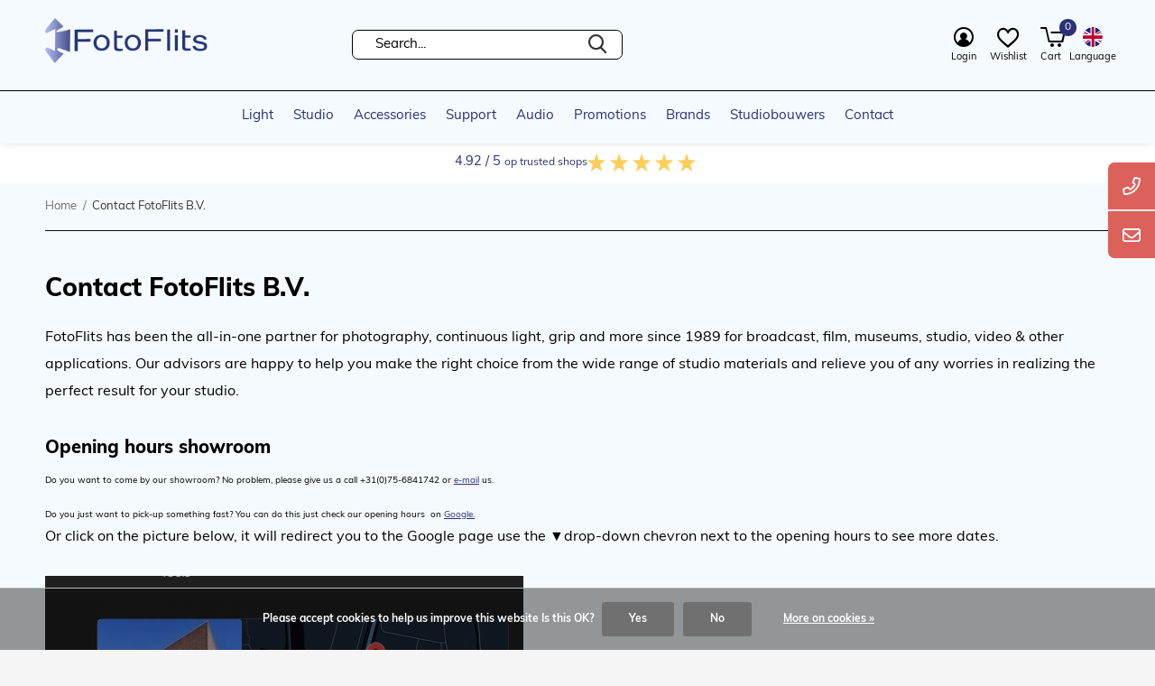

--- FILE ---
content_type: text/html;charset=utf-8
request_url: https://www.fotoflits.com/en/service/contact/
body_size: 27484
content:
<!doctype html>
<html class="new mobile no-usp " lang="en" dir="ltr">
	<head>
    <!-- Google Tag Manager -->
<script>(function(w,d,s,l,i){w[l]=w[l]||[];w[l].push({'gtm.start':
new Date().getTime(),event:'gtm.js'});var f=d.getElementsByTagName(s)[0],
j=d.createElement(s),dl=l!='dataLayer'?'&l='+l:'';j.async=true;j.src=
'https://www.googletagmanager.com/gtm.js?id='+i+dl;f.parentNode.insertBefore(j,f);
})(window,document,'script','dataLayer','GTM-NQ8HTR2Z');</script>
<!-- End Google Tag Manager -->
        <meta charset="utf-8"/>
<!-- [START] 'blocks/head.rain' -->
<!--

  (c) 2008-2026 Lightspeed Netherlands B.V.
  http://www.lightspeedhq.com
  Generated: 17-01-2026 @ 00:31:15

-->
<link rel="canonical" href="https://www.fotoflits.com/en/service/contact/"/>
<link rel="alternate" href="https://www.fotoflits.com/en/index.rss" type="application/rss+xml" title="New products"/>
<link href="https://cdn.webshopapp.com/assets/cookielaw.css?2025-02-20" rel="stylesheet" type="text/css"/>
<meta name="robots" content="noodp,noydir"/>
<meta name="google-site-verification" content="Pyw2IhnXjuEEEkxeyjhBtdnv5pHbXYvA-sDvWgboswQ"/>
<meta property="og:url" content="https://www.fotoflits.com/en/service/contact/?source=facebook"/>
<meta property="og:site_name" content="FotoFlits"/>
<meta property="og:title" content="Contact FotoFlits "/>
<meta property="og:description" content="We are specialized in furnishing photo, TV &amp; video studios. Feel free to contact us to see what options are available for you or come and see our showroom in Wormerveer!"/>
<!--[if lt IE 9]>
<script src="https://cdn.webshopapp.com/assets/html5shiv.js?2025-02-20"></script>
<![endif]-->
<!-- [END] 'blocks/head.rain' -->
		<meta charset="utf-8">
		<meta http-equiv="x-ua-compatible" content="ie=edge">
		<title>Contact FotoFlits  - FotoFlits</title>
		<meta name="description" content="We are specialized in furnishing photo, TV &amp; video studios. Feel free to contact us to see what options are available for you or come and see our showroom in Wormerveer!">
		<meta name="keywords" content="Fotoflits, contact">
		<meta name="theme-color" content="#ffffff">
		<meta name="MobileOptimized" content="320">
		<meta name="HandheldFriendly" content="true">
<!-- 		<meta name="viewport" content="width=device-width,initial-scale=1,maximum-scale=1,viewport-fit=cover,target-densitydpi=device-dpi,shrink-to-fit=no"> -->
    <meta name="viewport" content="width=device-width, initial-scale=1.0, maximum-scale=5.0, user-scalable=no">
    <meta name="apple-mobile-web-app-capable" content="yes">
    <meta name="apple-mobile-web-app-status-bar-style" content="black">
		<meta name="author" content="https://www.dmws.nl">
		<link rel="preload" as="style" href="https://cdn.webshopapp.com/assets/gui-2-0.css?2025-02-20">
		<link rel="preload" as="style" href="https://cdn.webshopapp.com/assets/gui-responsive-2-0.css?2025-02-20">
		<link rel="preload" href="https://fonts.googleapis.com/css?family=Muli:100,300,400,500,600,700,800,900%7CWork%20Sans:100,300,400,500,600,700,800,900&display=block" as="style">
		<link rel="preload" as="style" href="https://cdn.webshopapp.com/shops/267645/themes/181869/assets/fixed.css?20260113115945">
    <link rel="preload" as="style" href="https://cdn.webshopapp.com/shops/267645/themes/181869/assets/screen.css?20260113115945">
		<link rel="preload" as="style" href="https://cdn.webshopapp.com/shops/267645/themes/181869/assets/custom.css?20260113115945">
		<link rel="preload" as="font" href="https://cdn.webshopapp.com/shops/267645/themes/181869/assets/icomoon.woff2?20260113115945">
		<link rel="preload" as="script" href="https://cdn.webshopapp.com/assets/jquery-1-9-1.js?2025-02-20">
		<link rel="preload" as="script" href="https://cdn.webshopapp.com/assets/jquery-ui-1-10-1.js?2025-02-20">
		<link rel="preload" as="script" href="https://cdn.webshopapp.com/shops/267645/themes/181869/assets/scripts.js?20260113115945">
		<link rel="preload" as="script" href="https://cdn.webshopapp.com/shops/267645/themes/181869/assets/custom.js?20260113115945">
    <link rel="preload" as="script" href="https://cdn.webshopapp.com/assets/gui.js?2025-02-20">
		<link href="https://fonts.googleapis.com/css?family=Muli:100,300,400,500,600,700,800,900%7CWork%20Sans:100,300,400,500,600,700,800,900&display=block" rel="stylesheet" type="text/css">
		<link rel="stylesheet" media="screen" href="https://cdn.webshopapp.com/assets/gui-2-0.css?2025-02-20">
		<link rel="stylesheet" media="screen" href="https://cdn.webshopapp.com/assets/gui-responsive-2-0.css?2025-02-20">
    <link rel="stylesheet" media="screen" href="https://cdn.webshopapp.com/shops/267645/themes/181869/assets/fixed.css?20260113115945">
		<link rel="stylesheet" media="screen" href="https://cdn.webshopapp.com/shops/267645/themes/181869/assets/screen.css?20260113115945">
    <link rel="stylesheet" media="screen" href="https://cdn.webshopapp.com/shops/267645/themes/181869/assets/homepage-redesign.css?20260113115945">
		<link rel="stylesheet" media="screen" href="https://cdn.webshopapp.com/shops/267645/themes/181869/assets/custom.css?20260113115945">
		<link rel="icon" type="image/x-icon" href="https://cdn.webshopapp.com/shops/267645/themes/181869/v/2042471/assets/favicon.png?20250411104943">
		<link rel="apple-touch-icon" href="https://cdn.webshopapp.com/shops/267645/themes/181869/assets/apple-touch-icon.png?20260113115945">
		<link rel="mask-icon" href="https://cdn.webshopapp.com/shops/267645/themes/181869/assets/safari-pinned-tab.svg?20260113115945" color="#000000">
		<link rel="manifest" href="https://cdn.webshopapp.com/shops/267645/themes/181869/assets/manifest.json?20260113115945">
		<link rel="preconnect" href="https://ajax.googleapis.com">
		<link rel="preconnect" href="//cdn.webshopapp.com/">
		<link rel="preconnect" href="https://fonts.googleapis.com">
		<link rel="preconnect" href="https://fonts.gstatic.com" crossorigin>
		<link rel="dns-prefetch" href="https://ajax.googleapis.com">
		<link rel="dns-prefetch" href="//cdn.webshopapp.com/">	
		<link rel="dns-prefetch" href="https://fonts.googleapis.com">
		<link rel="dns-prefetch" href="https://fonts.gstatic.com" crossorigin>
    <link rel="stylesheet" href="https://use.typekit.net/axe7twu.css">
    <script src="https://cdn.webshopapp.com/assets/jquery-1-9-1.js?2025-02-20"></script>
    <script src="https://cdn.webshopapp.com/assets/jquery-ui-1-10-1.js?2025-02-20"></script>
		<meta name="msapplication-config" content="https://cdn.webshopapp.com/shops/267645/themes/181869/assets/browserconfig.xml?20260113115945">
<meta property="og:title" content="Contact FotoFlits ">
<meta property="og:type" content="website"> 
<meta property="og:description" content="We are specialized in furnishing photo, TV &amp; video studios. Feel free to contact us to see what options are available for you or come and see our showroom in Wormerveer!">
<meta property="og:site_name" content="FotoFlits">
<meta property="og:url" content="https://www.fotoflits.com/">
<meta property="og:image" content="https://cdn.webshopapp.com/shops/267645/themes/181869/v/1919161/assets/banner-grid-banner-1-image.jpg?20230821142411">
<meta name="twitter:title" content="Contact FotoFlits ">
<meta name="twitter:description" content="We are specialized in furnishing photo, TV &amp; video studios. Feel free to contact us to see what options are available for you or come and see our showroom in Wormerveer!">
<meta name="twitter:site" content="FotoFlits">
<meta name="twitter:card" content="https://cdn.webshopapp.com/shops/267645/themes/181869/v/1858355/assets/logo.png?20230426081157">
<meta name="twitter:image" content="https://cdn.webshopapp.com/shops/267645/themes/181869/v/1919161/assets/banner-grid-banner-1-image.jpg?20230821142411">
<script type="application/ld+json">
  [
        {
      "@context": "http://schema.org/",
      "@type": "Organization",
      "url": "https://www.fotoflits.com/",
      "name": "FotoFlits",
      "legalName": "FotoFlits",
      "description": "We are specialized in furnishing photo, TV &amp; video studios. Feel free to contact us to see what options are available for you or come and see our showroom in Wormerveer!",
      "logo": "https://cdn.webshopapp.com/shops/267645/themes/181869/v/1858355/assets/logo.png?20230426081157",
      "image": "https://cdn.webshopapp.com/shops/267645/themes/181869/v/1919161/assets/banner-grid-banner-1-image.jpg?20230821142411",
      "contactPoint": {
        "@type": "ContactPoint",
        "contactType": "Customer service",
        "telephone": "+31(0)75-6841742"
      },
      "address": {
        "@type": "PostalAddress",
        "streetAddress": "Soldaatweg 42-44",
        "addressLocality": "Nederland",
        "postalCode": "1521 RL Wormerveer",
        "addressCountry": "EN"
      }
         
    },
    { 
      "@context": "http://schema.org", 
      "@type": "WebSite", 
      "url": "https://www.fotoflits.com/", 
      "name": "FotoFlits",
      "description": "We are specialized in furnishing photo, TV &amp; video studios. Feel free to contact us to see what options are available for you or come and see our showroom in Wormerveer!",
      "author": [
        {
          "@type": "Organization",
          "url": "https://www.dmws.nl/",
          "name": "DMWS B.V.",
          "address": {
            "@type": "PostalAddress",
            "streetAddress": "Klokgebouw 195 (Strijp-S)",
            "addressLocality": "Eindhoven",
            "addressRegion": "NB",
            "postalCode": "5617 AB",
            "addressCountry": "NL"
          }
        }
      ]
    }
  ]
</script>    	</head>
	<body>
   <!-- Google Tag Manager (noscript) -->
<noscript><iframe src="https://www.googletagmanager.com/ns.html?id=GTM-NQ8HTR2Z"
height="0" width="0" style="display:none;visibility:hidden"></iframe></noscript>
<!-- End Google Tag Manager (noscript) -->
  	    <ul class="hidden-data hidden"><li>267645</li><li>181869</li><li>ja</li><li>en</li><li>live</li><li></li><li>https://www.fotoflits.com/en/</li></ul><div id="root" ><!-- <div id="header-border"></div> --><header id="top" class=" static"><p id="logo" class="text-center"><a href="https://www.fotoflits.com/en/" accesskey="h"><img src="https://cdn.webshopapp.com/shops/267645/themes/181869/v/1858355/assets/logo.png?20230426081157" alt="FotoFlits, light for professionals and so much more"></a></p><form action="https://www.fotoflits.com/en/search/" method="get" id="formSearch" class="d-flex align-center" data-search-type="desktop"><p><label for="q">Search...</label><!--       Niet in page zoeken, maar enkel in de titel --><input id="q" name="q" type="search" value="" autocomplete="off" required data-input="desktop"><button type="submit">Search</button></p><div class="search-autocomplete" data-search-type="desktop"><h2>Search results</h2><ul class="list-cart small m20"></ul><h2>Suggestions</h2><ul class="list-box"><li><a href="https://www.fotoflits.com/en/tags/achtergrond/">Achtergrond</a></li><li><a href="https://www.fotoflits.com/en/tags/background/">Background</a></li><li><a href="https://www.fotoflits.com/en/tags/elb-1200/">ELB 1200</a></li><li><a href="https://www.fotoflits.com/en/tags/elb-400/">ELB 400</a></li><li><a href="https://www.fotoflits.com/en/tags/elb-500/">ELB 500</a></li><li><a href="https://www.fotoflits.com/en/tags/elb1200/">ELB1200</a></li><li><a href="https://www.fotoflits.com/en/tags/elb400/">ELB400</a></li><li><a href="https://www.fotoflits.com/en/tags/led/">LED</a></li><li><a href="https://www.fotoflits.com/en/tags/portable/">Portable</a></li><li><a href="https://www.fotoflits.com/en/tags/ranger-quadra/">Ranger Quadra</a></li></ul></div></form><!--   <div class="inner-top-middle d-flex align-center"><div class="support-info d-flex align-center"><a href="#" class="support-link"><div class="support-icon"><svg xmlns="http://www.w3.org/2000/svg" width="23.08" height="23.08" viewBox="0 0 23.08 23.08"><path id="Icon_awesome-plus-circle" data-name="Icon awesome-plus-circle" d="M12.1.562A11.54,11.54,0,1,0,23.643,12.1,11.538,11.538,0,0,0,12.1.562Zm6.7,12.843a.56.56,0,0,1-.558.558H13.964v4.281a.56.56,0,0,1-.558.558H10.8a.56.56,0,0,1-.558-.558V13.964H5.96a.56.56,0,0,1-.558-.558V10.8a.56.56,0,0,1,.558-.558h4.281V5.96A.56.56,0,0,1,10.8,5.4h2.606a.56.56,0,0,1,.558.558v4.281h4.281a.56.56,0,0,1,.558.558Z" transform="translate(-0.563 -0.563)"/></svg></div><span>Over ons</span></a><a href="#" class="support-link"><div class="support-icon"><svg id="Icon_ionic-ios-mail" data-name="Icon ionic-ios-mail" xmlns="http://www.w3.org/2000/svg" width="28.97" height="20.056" viewBox="0 0 28.97 20.056"><path id="Path_2" data-name="Path 2" d="M32.109,10.357l-7.493,7.633a.135.135,0,0,0,0,.195l5.244,5.585a.9.9,0,0,1,0,1.281.908.908,0,0,1-1.281,0l-5.223-5.564a.143.143,0,0,0-.2,0l-1.274,1.3a5.607,5.607,0,0,1-4,1.685A5.72,5.72,0,0,1,13.8,20.733l-1.226-1.247a.143.143,0,0,0-.2,0L7.15,25.051a.908.908,0,0,1-1.281,0,.9.9,0,0,1,0-1.281l5.244-5.585a.148.148,0,0,0,0-.195l-7.5-7.633a.137.137,0,0,0-.237.1V25.726A2.235,2.235,0,0,0,5.6,27.955H30.117a2.235,2.235,0,0,0,2.228-2.228V10.454A.139.139,0,0,0,32.109,10.357Z" transform="translate(-3.375 -7.898)"/><path id="Path_3" data-name="Path 3" d="M17.868,20.626a3.786,3.786,0,0,0,2.723-1.142L31.518,8.362a2.189,2.189,0,0,0-1.379-.487H5.6a2.174,2.174,0,0,0-1.379.487L15.152,19.484A3.787,3.787,0,0,0,17.868,20.626Z" transform="translate(-3.383 -7.875)"/></svg></div><span>Contact</span></a></div></div> --><nav id="skip"><ul><li><a href="#nav" accesskey="n">Ga naar navigatie (n)</a></li><li><a href="#content" accesskey="c">Ga naar inhoud (c)</a></li><li><a href="#footer" accesskey="f">Ga naar footer (f)</a></li></ul></nav><nav id="nav" aria-label="Choose a category" class="align-center"><ul id="main-menu"><li ><a  href="https://www.fotoflits.com/en/light/">Light</a><ul><li><a href="https://www.fotoflits.com/en/light/flash-equipment/">Flash equipment</a><ul><li><a href="https://www.fotoflits.com/en/light/flash-equipment/studio-flash/">Studio Flash</a><ul class="mobily-only"><li><a href="https://www.fotoflits.com/en/light/flash-equipment/studio-flash/elinchrom-d-lite-rx/">Elinchrom D-Lite RX</a></li><li><a href="https://www.fotoflits.com/en/light/flash-equipment/studio-flash/elinchrom-elc-ttl/">Elinchrom ELC TTL </a></li><li><a href="https://www.fotoflits.com/en/light/flash-equipment/studio-flash/elinchrom-elc-pro-hd/">Elinchrom ELC Pro HD</a></li><li><a href="https://www.fotoflits.com/en/light/flash-equipment/studio-flash/elinchrom-one/">Elinchrom ONE</a></li><li><a href="https://www.fotoflits.com/en/light/flash-equipment/studio-flash/elinchrom-three/">Elinchrom THREE</a></li><li><a href="https://www.fotoflits.com/en/light/flash-equipment/studio-flash/elinchrom-five/">Elinchrom FIVE</a></li><li><a href="https://www.fotoflits.com/en/light/flash-equipment/studio-flash/broncolor-siros-s/">Broncolor Siros S </a></li><li><a href="https://www.fotoflits.com/en/light/flash-equipment/studio-flash/power-packs-lamps/">Power packs + Lamps</a></li></ul></li><li><a href="https://www.fotoflits.com/en/light/flash-equipment/outdoor-flash-systems/">Outdoor flash systems</a><ul class="mobily-only"><li><a href="https://www.fotoflits.com/en/light/flash-equipment/outdoor-flash-systems/outdoor-accu/">Outdoor/ Accu</a></li><li><a href="https://www.fotoflits.com/en/light/flash-equipment/outdoor-flash-systems/elinchrom-one/">Elinchrom ONE</a></li><li><a href="https://www.fotoflits.com/en/light/flash-equipment/outdoor-flash-systems/elinchrom-three/">Elinchrom THREE</a></li><li><a href="https://www.fotoflits.com/en/light/flash-equipment/outdoor-flash-systems/elinchrom-five/">Elinchrom FIVE</a></li><li><a href="https://www.fotoflits.com/en/light/flash-equipment/outdoor-flash-systems/elinchrom-elb-500-ttl/">Elinchrom ELB 500 TTL</a></li><li><a href="https://www.fotoflits.com/en/light/flash-equipment/outdoor-flash-systems/elinchrom-elb-1200/">Elinchrom ELB 1200</a></li><li><a href="https://www.fotoflits.com/en/light/flash-equipment/outdoor-flash-systems/broncolor-siros-l/">Broncolor Siros L</a></li><li><a href="https://www.fotoflits.com/en/light/flash-equipment/outdoor-flash-systems/accessories-battery-flash/">Accessories Battery Flash</a></li></ul></li><li><a href="https://www.fotoflits.com/en/light/flash-equipment/flash-tubes-modeling-lamps-fuses/">Flash Tubes, Modeling lamps &amp; fuses</a><ul class="mobily-only"><li><a href="https://www.fotoflits.com/en/light/flash-equipment/flash-tubes-modeling-lamps-fuses/light-accessories/">Light Accessories</a></li></ul></li><li><a href="https://www.fotoflits.com/en/light/flash-equipment/look-at-all-flash-systems/">Look at all Flash systems</a></li></ul></li><li><a href="https://www.fotoflits.com/en/light/continuous-video-light/">Continuous / Video light</a><ul><li><a href="https://www.fotoflits.com/en/light/continuous-video-light/led-lighting/">LED Lighting</a><ul class="mobily-only"><li><a href="https://www.fotoflits.com/en/light/continuous-video-light/led-lighting/elinchrom-led/">Elinchrom LED</a></li><li><a href="https://www.fotoflits.com/en/light/continuous-video-light/led-lighting/led-tubes/">LED Tubes</a></li><li><a href="https://www.fotoflits.com/en/light/continuous-video-light/led-lighting/led-panels/">LED panels</a></li><li><a href="https://www.fotoflits.com/en/light/continuous-video-light/led-lighting/led-fixtures/">LED Fixtures</a></li></ul></li><li><a href="https://www.fotoflits.com/en/light/continuous-video-light/metal-halide-lighting/">Metal Halide lighting</a></li><li><a href="https://www.fotoflits.com/en/light/continuous-video-light/fluorescent-lighting/">Fluorescent lighting</a></li><li><a href="https://www.fotoflits.com/en/light/continuous-video-light/halogen-lighting/">Halogen Lighting</a></li></ul></li><li><a href="https://www.fotoflits.com/en/light/batteries-power/">Batteries &amp; Power</a><ul><li><a href="https://www.fotoflits.com/en/light/batteries-power/batteries/">Batteries</a></li><li><a href="https://www.fotoflits.com/en/light/batteries-power/battery-chargers/">Battery Chargers</a></li><li><a href="https://www.fotoflits.com/en/light/batteries-power/cords-cables/">Cords &amp; Cables</a></li></ul></li><li><a href="https://www.fotoflits.com/en/light/light-modifiers/">Light Modifiers</a><ul><li><a href="https://www.fotoflits.com/en/light/light-modifiers/reflectors/"> Reflectors</a><ul class="mobily-only"><li><a href="https://www.fotoflits.com/en/light/light-modifiers/reflectors/reflector-accessories/">Reflector accessories</a></li></ul></li><li><a href="https://www.fotoflits.com/en/light/light-modifiers/softboxes/">Softboxes</a><ul class="mobily-only"><li><a href="https://www.fotoflits.com/en/light/light-modifiers/softboxes/portalite-softboxes/">Portalite Softboxes</a></li><li><a href="https://www.fotoflits.com/en/light/light-modifiers/softboxes/rotalux-go-softboxes/">Rotalux Go Softboxes</a></li><li><a href="https://www.fotoflits.com/en/light/light-modifiers/softboxes/rotalux/">Rotalux</a></li><li><a href="https://www.fotoflits.com/en/light/light-modifiers/softboxes/litemotiv-para/">Litemotiv Para</a></li><li><a href="https://www.fotoflits.com/en/light/light-modifiers/softboxes/indirect-softboxes/">Indirect softboxes</a></li><li><a href="https://www.fotoflits.com/en/light/light-modifiers/softboxes/softboxes-for-continuous-light-10266310/">Softboxes for continuous light</a></li><li><a href="https://www.fotoflits.com/en/light/light-modifiers/softboxes/diffusers/">Diffusers</a></li><li><a href="https://www.fotoflits.com/en/light/light-modifiers/softboxes/direct-softboxes/">direct softboxes</a></li><li><a href="https://www.fotoflits.com/en/light/light-modifiers/softboxes/elinchrom-softbox-spare-parts/">Elinchrom Softbox Spare Parts</a></li></ul></li><li><a href="https://www.fotoflits.com/en/light/light-modifiers/softbox-grids/">Softbox grids</a></li><li><a href="https://www.fotoflits.com/en/light/light-modifiers/flash-umbrellas/">Flash Umbrellas</a><ul class="mobily-only"><li><a href="https://www.fotoflits.com/en/light/light-modifiers/flash-umbrellas/umbrellas-elinchrom/">Umbrella&#039;s Elinchrom</a></li><li><a href="https://www.fotoflits.com/en/light/light-modifiers/flash-umbrellas/umbrella-accessories/">Umbrella accessories</a></li><li><a href="https://www.fotoflits.com/en/light/light-modifiers/flash-umbrellas/photek-umbrellas/">Photek Umbrella&#039;s</a></li></ul></li><li><a href="https://www.fotoflits.com/en/light/light-modifiers/barndoors/">Barndoors</a></li><li><a href="https://www.fotoflits.com/en/light/light-modifiers/filters-gels/">Filters  &amp; Gels</a></li><li><a href="https://www.fotoflits.com/en/light/light-modifiers/domes/">Domes</a></li><li><a href="https://www.fotoflits.com/en/light/light-modifiers/speed-rings-adapters/">Speed Rings &amp; Adapters</a></li><li><a href="https://www.fotoflits.com/en/light/light-modifiers/optics/">Optics</a></li><li><a href="https://www.fotoflits.com/en/light/light-modifiers/ocf/">OCF</a></li></ul></li><li><a href="https://www.fotoflits.com/en/light/remote/">Remote</a></li><li><a href="https://www.fotoflits.com/en/light/reflection-diffusion/">Reflection &amp; Diffusion</a><ul><li><a href="https://www.fotoflits.com/en/light/reflection-diffusion/reflection-diffusion-accessories/">Reflection &amp; Diffusion Accessories</a></li><li><a href="https://www.fotoflits.com/en/light/reflection-diffusion/diffusion-reflection-panels/">Diffusion &amp; reflection panels</a><ul class="mobily-only"><li><a href="https://www.fotoflits.com/en/light/reflection-diffusion/diffusion-reflection-panels/patterns/">Patterns</a></li><li><a href="https://www.fotoflits.com/en/light/reflection-diffusion/diffusion-reflection-panels/screens/">Screens</a><ul><li><a href="https://www.fotoflits.com/en/light/reflection-diffusion/diffusion-reflection-panels/screens/butterfly-systems/">Butterfly Systems</a></li><li><a href="https://www.fotoflits.com/en/light/reflection-diffusion/diffusion-reflection-panels/screens/diffusion-screens/">Diffusion screens</a></li></ul></li></ul></li><li><a href="https://www.fotoflits.com/en/light/reflection-diffusion/trigrip-panels/">Trigrip panels</a></li></ul></li><li><a href="https://www.fotoflits.com/en/light/color-light-calibration/">Color &amp; Light calibration</a></li></ul></li><li ><a  href="https://www.fotoflits.com/en/studio/">Studio</a><ul><li><a href="https://www.fotoflits.com/en/studio/counterweights/">Counterweights</a></li><li><a href="https://www.fotoflits.com/en/studio/stands/">Stands</a><ul><li><a href="https://www.fotoflits.com/en/studio/stands/light-stands/">Light stands</a><ul class="mobily-only"><li><a href="https://www.fotoflits.com/en/studio/stands/light-stands/autopoles/">Autopoles</a></li><li><a href="https://www.fotoflits.com/en/studio/stands/light-stands/c-stands/">C-stands</a></li><li><a href="https://www.fotoflits.com/en/studio/stands/light-stands/compact-stands/">Compact stands</a></li><li><a href="https://www.fotoflits.com/en/studio/stands/light-stands/tripod-lamp-stands/">Tripod lamp stands</a></li><li><a href="https://www.fotoflits.com/en/studio/stands/light-stands/boomstands/">Boomstands</a></li><li><a href="https://www.fotoflits.com/en/studio/stands/light-stands/roller-stands/">Roller Stands</a></li><li><a href="https://www.fotoflits.com/en/studio/stands/light-stands/wind-up-stands/">Wind-up stands</a></li></ul></li><li><a href="https://www.fotoflits.com/en/studio/stands/cranes/">Cranes</a></li><li><a href="https://www.fotoflits.com/en/studio/stands/overhead-stands/">Overhead Stands</a></li><li><a href="https://www.fotoflits.com/en/studio/stands/monopods/">Monopods</a></li><li><a href="https://www.fotoflits.com/en/studio/stands/video-tripods/">Video tripods</a></li><li><a href="https://www.fotoflits.com/en/studio/stands/camera-tripods/">Camera Tripods</a></li><li><a href="https://www.fotoflits.com/en/studio/stands/repro-column-stands/">Repro &amp; Column stands</a></li><li><a href="https://www.fotoflits.com/en/studio/stands/stand-heads/">Stand Heads</a><ul class="mobily-only"><li><a href="https://www.fotoflits.com/en/studio/stands/stand-heads/video-heads/">Video heads</a></li><li><a href="https://www.fotoflits.com/en/studio/stands/stand-heads/photo-heads/">Photo heads</a></li><li><a href="https://www.fotoflits.com/en/studio/stands/stand-heads/camera-head-plates/">Camera Head Plates</a></li></ul></li><li><a href="https://www.fotoflits.com/en/studio/stands/sliders/">Sliders</a></li><li><a href="https://www.fotoflits.com/en/studio/stands/background-stands/">Background Stands</a></li></ul></li><li><a href="https://www.fotoflits.com/en/studio/dollys-casters/">Dolly&#039;s &amp; Casters</a></li><li><a href="https://www.fotoflits.com/en/studio/studio-attributes/">Studio Attributes</a></li><li><a href="https://www.fotoflits.com/en/studio/background-design/">Background &amp; Design</a><ul><li><a href="https://www.fotoflits.com/en/studio/background-design/walls-panels/">Walls &amp; Panels</a><ul class="mobily-only"><li><a href="https://www.fotoflits.com/en/studio/background-design/walls-panels/collapsible-background-panels/">Collapsible background panels</a></li><li><a href="https://www.fotoflits.com/en/studio/background-design/walls-panels/background-light-walls/">Background light walls</a></li></ul></li><li><a href="https://www.fotoflits.com/en/studio/background-design/paper-rolls/">Paper rolls</a><ul class="mobily-only"><li><a href="https://www.fotoflits.com/en/studio/background-design/paper-rolls/paper-on-roll-135cm/">Paper on roll 135cm</a></li><li><a href="https://www.fotoflits.com/en/studio/background-design/paper-rolls/paper-on-roll-218cm/">Paper on roll 218cm</a></li><li><a href="https://www.fotoflits.com/en/studio/background-design/paper-rolls/background-paper-on-roll-275cm/">Background Paper on roll 275cm</a></li><li><a href="https://www.fotoflits.com/en/studio/background-design/paper-rolls/paper-on-roll-355cm/">Paper on roll 355cm</a></li></ul></li><li><a href="https://www.fotoflits.com/en/studio/background-design/vinyl/">Vinyl</a></li><li><a href="https://www.fotoflits.com/en/studio/background-design/background-cloth/">Background cloth</a></li><li><a href="https://www.fotoflits.com/en/studio/background-design/special-effects-attributen/">Special effects &amp; Attributen</a><ul class="mobily-only"><li><a href="https://www.fotoflits.com/en/studio/background-design/special-effects-attributen/studio-attributes/">Studio Attributes</a></li></ul></li><li><a href="https://www.fotoflits.com/en/studio/background-design/chroma-key-backgrounds/">Chroma Key Backgrounds</a></li><li><a href="https://www.fotoflits.com/en/studio/background-design/background-support-systems/">Background Support Systems</a></li></ul></li><li><a href="https://www.fotoflits.com/en/studio/product-photography/">Product Photography</a><ul><li><a href="https://www.fotoflits.com/en/studio/product-photography/light-tent-for-product-photography/">Light Tent for product photography</a></li><li><a href="https://www.fotoflits.com/en/studio/product-photography/photography-table/">Photography table</a></li><li><a href="https://www.fotoflits.com/en/studio/product-photography/360-degrees-photography/">360 degrees photography</a></li><li><a href="https://www.fotoflits.com/en/studio/product-photography/repro-stands/">Repro stands</a></li><li><a href="https://www.fotoflits.com/en/studio/product-photography/accessories-support/">Accessories &amp; support</a></li></ul></li><li><a href="https://www.fotoflits.com/en/studio/mounting-materials/">Mounting Materials</a><ul><li><a href="https://www.fotoflits.com/en/studio/mounting-materials/extension-arms/">Extension arms</a></li><li><a href="https://www.fotoflits.com/en/studio/mounting-materials/clamps-grips/">Clamps &amp; grips</a></li><li><a href="https://www.fotoflits.com/en/studio/mounting-materials/studs-receptors-spigots/">Studs, receptors &amp; spigots</a></li><li><a href="https://www.fotoflits.com/en/studio/mounting-materials/rail-systems/">Rail systems</a></li><li><a href="https://www.fotoflits.com/en/studio/mounting-materials/wall-ceiling-mounts/">Wall &amp; Ceiling Mounts</a></li><li><a href="https://www.fotoflits.com/en/studio/mounting-materials/grip-heads/">Grip heads</a></li><li><a href="https://www.fotoflits.com/en/studio/mounting-materials/monitor-mounts/">Monitor mounts</a></li><li><a href="https://www.fotoflits.com/en/studio/mounting-materials/brackets-hooks-hangers/">Brackets, hooks &amp; hangers</a></li><li><a href="https://www.fotoflits.com/en/studio/mounting-materials/adapters/">Adapters</a></li><li><a href="https://www.fotoflits.com/en/studio/mounting-materials/background-connection-systems/">Background connection systems</a></li><li class="strong"><a href="https://www.fotoflits.com/en/studio/mounting-materials/">View all Mounting Materials</a></li></ul></li><li><a href="https://www.fotoflits.com/en/studio/workflow/">Workflow</a><ul><li><a href="https://www.fotoflits.com/en/studio/workflow/control-remote/">Control &amp; remote</a><ul class="mobily-only"><li><a href="https://www.fotoflits.com/en/studio/workflow/control-remote/connectie/">Connectie</a><ul><li><a href="https://www.fotoflits.com/en/studio/workflow/control-remote/connectie/elinchrom-skyport/">Elinchrom Skyport</a></li></ul></li><li><a href="https://www.fotoflits.com/en/studio/workflow/control-remote/lightmeters-colormanagement/">Lightmeters &amp; colormanagement</a></li><li><a href="https://www.fotoflits.com/en/studio/workflow/control-remote/dmx-remote-controllers/">DMX &amp; remote controllers</a><ul><li><a href="https://www.fotoflits.com/en/studio/workflow/control-remote/dmx-remote-controllers/dmx-light-tables/">DMX Light Tables</a></li></ul></li><li><a href="https://www.fotoflits.com/en/studio/workflow/control-remote/transmitters-receivers/">Transmitters &amp; Receivers</a><ul><li><a href="https://www.fotoflits.com/en/studio/workflow/control-remote/transmitters-receivers/triggers-various-brands/">Triggers various brands</a></li></ul></li></ul></li><li><a href="https://www.fotoflits.com/en/studio/workflow/laptop-computer-tables/">Laptop &amp; Computer Tables</a></li><li><a href="https://www.fotoflits.com/en/studio/workflow/calibration/">Calibration</a></li><li><a href="https://www.fotoflits.com/en/studio/workflow/tethering/">Tethering</a><ul class="mobily-only"><li><a href="https://www.fotoflits.com/en/studio/workflow/tethering/tethering-protection/">Tethering &amp; protection</a></li></ul></li></ul></li><li><a href="https://www.fotoflits.com/en/studio/youtube-studio/">YouTube Studio</a><ul><li><a href="https://www.fotoflits.com/en/studio/youtube-studio/handgrips/">Handgrips</a></li><li><a href="https://www.fotoflits.com/en/studio/youtube-studio/mini-tripods/">(Mini) tripods</a></li><li><a href="https://www.fotoflits.com/en/studio/youtube-studio/microphones/">Microphones</a></li><li><a href="https://www.fotoflits.com/en/studio/youtube-studio/live-streaming/">Live streaming</a></li><li><a href="https://www.fotoflits.com/en/studio/youtube-studio/lighting/">Lighting</a></li><li><a href="https://www.fotoflits.com/en/studio/youtube-studio/backgrounds/">Backgrounds</a></li><li><a href="https://www.fotoflits.com/en/studio/youtube-studio/mobile-filmmaking-kit-vlogger-kits/">Mobile Filmmaking Kit | Vlogger Kits</a></li></ul></li><li><a href="https://www.fotoflits.com/en/studio/ceiling-track-systems/">Ceiling track systems</a></li></ul></li><li ><a  href="https://www.fotoflits.com/en/accessories/">Accessories</a><ul><li><a href="https://www.fotoflits.com/en/accessories/suitcases-bags/">Suitcases &amp; Bags</a><ul><li><a href="https://www.fotoflits.com/en/accessories/suitcases-bags/bags/">Bags</a><ul class="mobily-only"><li><a href="https://www.fotoflits.com/en/accessories/suitcases-bags/bags/cases-bags-for-lamps/">Cases &amp; Bags for Lamps</a></li><li><a href="https://www.fotoflits.com/en/accessories/suitcases-bags/bags/bags-for-camera-tripods/">Bags for camera tripods</a></li><li><a href="https://www.fotoflits.com/en/accessories/suitcases-bags/bags/bags-for-lightstands/">Bags for lightstands</a></li><li><a href="https://www.fotoflits.com/en/accessories/suitcases-bags/bags/bags-for-light-shapers/">Bags for Light Shapers</a></li></ul></li><li><a href="https://www.fotoflits.com/en/accessories/suitcases-bags/rolling-bags/">Rolling bags</a></li><li><a href="https://www.fotoflits.com/en/accessories/suitcases-bags/photography-backpacks/">Photography backpacks</a></li></ul></li><li><a href="https://www.fotoflits.com/en/accessories/studio-attributes/">Studio Attributes</a></li></ul></li><li ><a  href="https://www.fotoflits.com/en/support/">Support</a><ul><li><a href="https://www.fotoflits.com/en/support/support/">Support</a></li><li><a href="https://www.fotoflits.com/en/support/binoculars/">Binoculars</a></li><li><a href="https://www.fotoflits.com/en/support/gift-tips/">Gift Tips</a></li><li><a href="https://www.fotoflits.com/en/support/education/">Education</a><ul><li><a href="https://www.fotoflits.com/en/support/education/workshops-training/">Workshops &amp; Training</a></li><li><a href="https://www.fotoflits.com/en/support/education/books/">Books</a></li></ul></li><li><a href="https://www.fotoflits.com/en/support/merchandise/">Merchandise</a></li></ul></li><li ><a  href="https://www.fotoflits.com/en/audio/">Audio</a><ul><li><a href="https://www.fotoflits.com/en/audio/microphones/">Microphones</a><ul><li><a href="https://www.fotoflits.com/en/audio/microphones/smartphone-microphone/">Smartphone Microphone</a></li><li><a href="https://www.fotoflits.com/en/audio/microphones/camera-microphones/">Camera microphones</a></li><li><a href="https://www.fotoflits.com/en/audio/microphones/hand-microphones/">Hand microphones</a></li><li><a href="https://www.fotoflits.com/en/audio/microphones/studio-microphones/">Studio microphones</a></li><li><a href="https://www.fotoflits.com/en/audio/microphones/wireless-microphones/">Wireless microphones</a></li></ul></li><li><a href="https://www.fotoflits.com/en/audio/microphone-accessories/">Microphone accessories</a><ul><li><a href="https://www.fotoflits.com/en/audio/microphone-accessories/audio-cables/">Audio cables</a></li><li><a href="https://www.fotoflits.com/en/audio/microphone-accessories/plop-wind-filters/"> Plop &amp; Wind filters</a></li><li><a href="https://www.fotoflits.com/en/audio/microphone-accessories/clamps/">Clamps</a></li><li><a href="https://www.fotoflits.com/en/audio/microphone-accessories/other-audio-accessories/">Other audio accessories</a></li></ul></li><li><a href="https://www.fotoflits.com/en/audio/miscellaneous/">Miscellaneous</a><ul><li><a href="https://www.fotoflits.com/en/audio/miscellaneous/vlogger-kits-mobile-filmmaking-kit/">Vlogger Kits | Mobile Filmmaking Kit </a></li><li><a href="https://www.fotoflits.com/en/audio/miscellaneous/monitors-fieldrecorders/">Monitors &amp; fieldrecorders</a></li><li><a href="https://www.fotoflits.com/en/audio/miscellaneous/headsets/">Headsets</a></li></ul></li><li><a href="https://www.fotoflits.com/en/audio/podcast/">Podcast</a></li></ul></li><li ><a  href="https://www.fotoflits.com/en/promotions/">Promotions</a><ul><li><a href="https://www.fotoflits.com/en/promotions/promos-combi-deals/">Promo&#039;s &amp; Combi-deals</a></li><li><a href="https://www.fotoflits.com/en/promotions/warehouse-clearance/">Warehouse Clearance</a></li><li><a href="https://www.fotoflits.com/en/promotions/ex-demo/">Ex Demo</a></li><li><a href="https://www.fotoflits.com/en/promotions/occasion/">Occasion</a></li></ul></li><li ><a accesskey="4" href="https://www.fotoflits.com/en/brands/">Brands</a><div class="double"><div><h3>Our favorite brands</h3><ul class="double"><li><a href="https://www.fotoflits.com/en/brands/arri/">Arri </a></li><li><a href="https://www.fotoflits.com/en/brands/avenger/">Avenger</a></li><li><a href="https://www.fotoflits.com/en/brands/cambo/">Cambo</a></li><li><a href="https://www.fotoflits.com/en/brands/cameleon/">Cameleon</a></li><li><a href="https://www.fotoflits.com/en/brands/elinchrom/">Elinchrom</a></li><li><a href="https://www.fotoflits.com/en/brands/kupo-grip/">Kupo Grip</a></li><li><a href="https://www.fotoflits.com/en/brands/ledgo/">Ledgo</a></li><li><a href="https://www.fotoflits.com/en/brands/manfrotto/">Manfrotto</a></li><li><a href="https://www.fotoflits.com/en/brands/rde/">RØDE</a></li><li><a href="https://www.fotoflits.com/en/brands/tethertools/">TetherTools</a></li></ul></div><div></div></div></li><li ><a  target="_blank" href="https://www.studiobouwers.nl/nl/home?utm_term=studiobouw&amp;utm_campaign=Studiobouwers+%7C+Search&amp;utm_source=adwords&amp;utm_medium=ppc&amp;hsa_acc=4506240345&amp;hsa_cam=21257048389&amp;hsa_grp=160528760783&amp;hsa_ad=699737680314&amp;hsa_src=g&amp;hsa_tgt=kwd-2276015689422&amp;hsa_kw=stu">Studiobouwers</a></li><li ><a   href="https://www.fotoflits.com/en/service/contact/">Contact</a></li></ul><ul id="top-menu"><li class="login"><a href=""><i class="icon-user-circle"></i><span>login</span></a></li><li class="fav"><a class="open-login"><i class="icon-heart-strong"></i><span>wishlist</span><span class="no items" data-wishlist-items>0</span></a></li><li class="cart"><a href="https://www.fotoflits.com/en/cart/"><i class="icon-cart5"></i><span>cart</span><span class="no">0</span></a></li><li class="search"><a href="./"><i class="icon-zoom2"></i><span>search</span></a></li><li class="lang"><a class="nl" href="./"><img src="https://cdn.webshopapp.com/shops/267645/themes/181869/assets/flag-en.svg?20260113115945" alt="English" width="22" height="22"><span>Language </span></a><ul><li><a title="Nederlands" lang="nl" href="https://www.fotoflits.com/nl/service/contact"><img src="https://cdn.webshopapp.com/shops/267645/themes/181869/assets/flag-nl.svg?20260113115945" alt="Nederlands" width="18" height="18"><span>Nederlands</span></a></li><li><a title="English" lang="en" href="https://www.fotoflits.com/en/service/contact"><img src="https://cdn.webshopapp.com/shops/267645/themes/181869/assets/flag-en.svg?20260113115945" alt="English" width="18" height="18"><span>English</span></a></li></ul></li></ul></nav></header><section class="reviews" id="trusted_rating"><div class="container text-center"><a href="https://www.trustedshops.nl/verkopersbeoordeling/info_X83742F6F84E8F9472ECDBD3B9C08B3B1.html" target="_blank"><div class="trusted_ratings-container"><span class="rating-text">4.92 / 5 <small>op trusted shops</small></span><div class="rating-boxes"><div class="star-container"><i class="fas fa-star"></i><i class="fas fa-star"></i><i class="fas fa-star"></i><i class="fas fa-star"></i><i class="fas fa-star"></i></div></div></div></a></div></section><main id="content"><nav class="nav-breadcrumbs"><ul><li><a href="https://www.fotoflits.com/en/">Home</a></li><li>Contact FotoFlits B.V.</li></ul></nav><hr><article><h1>Contact FotoFlits B.V.</h1><p><span class="Y2IQFc" lang="en">FotoFlits has been the all-in-one partner for photography, continuous light, grip and more since 1989 for broadcast, film, museums, studio, video &amp; other applications. Our advisors are happy to help you make the right choice from the wide range of studio materials and relieve you of any worries in realizing the perfect result for your studio.</span></p><h2 id="tw-target-text" class="tw-data-text tw-text-large tw-ta" data-placeholder="Vertaling" aria-label="Vertaalde tekst: adjusted opening hours" data-ved="2ahUKEwjRnpq0i4eLAxUT87sIHebDOqwQ3ewLegQIChAV"><span class="Y2IQFc" lang="en">Opening hours showroom</span></h2><div><span class="Y2IQFc" lang="nl">Do you want to come by our showroom? No problem, please give us a call +31(0)75-6841742 or <a title="I want to make an appointment" href="/cdn-cgi/l/email-protection#41282f272e01272e352e272d2835326f222e2c" target="_blank" rel="noopener">e-mail</a> us.</span></div><div> </div><div><span class="Y2IQFc" lang="nl">Do you just want to pick-up something fast? You can do this just check our opening hours  on <a title="opening hours" href="https://www.google.com/search?q=fotoflits&amp;sca_esv=187175ea13837ba9&amp;rlz=1C1CHBD_nlNL1081NL1081&amp;sxsrf=ADLYWII-WN6-4VeT53NDrKED7JcgRslbHw%3A1734605387144&amp;ei=S_pjZ_iyCM7Di-gP59SAeQ&amp;oq=&amp;gs_lp=[base64]&amp;sclient=gws-wiz-serp" target="_blank" rel="noopener">Google.</a></span></div><p><span class="Y2IQFc" lang="nl">Or click on the picture below, it will redirect you to the Google page use the ▼drop-down chevron next to the opening hours to see more dates.</span></p><p><a title="opening hours google" href="https://www.google.com/search?q=fotoflits&amp;sca_esv=187175ea13837ba9&amp;rlz=1C1CHBD_nlNL1081NL1081&amp;sxsrf=ADLYWII-WN6-4VeT53NDrKED7JcgRslbHw%3A1734605387144&amp;ei=S_pjZ_iyCM7Di-gP59SAeQ&amp;oq=&amp;gs_lp=[base64]&amp;sclient=gws-wiz-serp" target="_blank" rel="noopener"><span class="Y2IQFc" lang="nl"><img src="https://cdn.webshopapp.com/shops/267645/files/470117884/drop-down-menu-openingstijden-19-12-2024.jpg" alt="opening hours" width="530" height="490" /></span></a></p></article><ul class="list-btn list-btn-textpage"><li class="active"><a href="https://www.fotoflits.com/en/service/contact/">Contact FotoFlits B.V.</a></li><li ><a href="https://www.fotoflits.com/en/service/downloads/">Software Downloads</a></li><li ><a href="https://www.fotoflits.com/en/service/handleinding-en-brochures/">Manuals &amp; Brochures</a></li><li ><a href="https://www.fotoflits.com/en/service/testen-en-reviews/">Testing and reviews</a></li><li ><a href="https://www.fotoflits.com/en/service/bestellen/">Ordering</a></li><li ><a href="https://www.fotoflits.com/en/service/betalen/">Paying</a></li><li ><a href="https://www.fotoflits.com/en/service/verhuur/">Rental of Studio Equipment</a></li><li ><a href="https://www.fotoflits.com/en/service/general-terms-conditions/">Terms and Conditions</a></li><li ><a href="https://www.fotoflits.com/en/service/about/">About us</a></li><li ><a href="https://www.fotoflits.com/en/service/privacy-policy/">Privacy Policy</a></li><li ><a href="https://www.fotoflits.com/en/service/">Customer Support</a></li></ul></main><aside id="cart"><h5>Cart</h5><p>
    You have no items in your shopping cart...
  </p><p class="submit"><span class="strong"><span>Total incl. tax</span> €0,00</span><a href="https://www.fotoflits.com/en/cart/">Checkout</a><a class="btn close" href="./">Continue shopping</a></p></aside><form action="https://www.fotoflits.com/en/account/loginPost/" method="post" id="login"><h5>Login</h5><p><label for="lc">Email address</label><input type="email" id="lc" name="email" autocomplete='email' placeholder="Email address" required></p><p><label for="ld">Password</label><input type="password" id="ld" name="password" autocomplete='current-password' placeholder="Password" required><a href="https://www.fotoflits.com/en/account/password/">Forgot your password?</a></p><p><button class="side-login-button" type="submit">Login</button></p><footer><ul class="list-checks"><li>All your orders and returns in one place</li><li>The ordering process is even faster</li><li>Your shopping cart stored, always and everywhere</li></ul><p class="link-btn"><a class="" href="https://www.fotoflits.com/en/account/register/">Create an account</a></p></footer><input type="hidden" name="key" value="924a469cb39342cd11f5fe5dc466af87" /><input type="hidden" name="type" value="login" /></form><p id="compare-btn" ><a class="open-compare"><i class="icon-compare"></i><span>compare</span><span class="compare-items" data-compare-items>0</span></a></p><aside id="compare"><h5>Compare products</h5><ul class="list-cart compare-products"></ul><p class="submit"><span>Je kan maximaal 5 producten vergelijken</span><a href="https://www.fotoflits.com/en/compare/">Start comparison</a></p></aside><section id="brand-slider" class="owl-carousel"><div class="slide"><img src="https://cdn.webshopapp.com/shops/267645/files/433093928/elinchrom-logo-2.jpg" alt="Elinchrom logo" height='75' width='200' loading='lazy'/></div><div class="slide"><img src="https://cdn.webshopapp.com/themes/181869/assets/apture.jpg?1" alt="Aputure logo" height='75' width='200' loading='lazy'/></div><div class="slide"><img src="https://cdn.webshopapp.com/shops/267645/files/351484585/nanlite-logo.jpg" alt="Nanlite logo" height='75' width='200' loading='lazy'/></div><div class="slide"><img src="https://cdn.webshopapp.com/shops/267645/files/452186810/clf-lighting-logo.jpg" alt="CLF logo" height='75' width='200' loading='lazy'/></div><div class="slide"><img src="https://cdn.webshopapp.com/shops/267645/files/341423162/doughty-grip-logo.jpg" alt="Doughty grip logo" height='75' width='200' loading='lazy'/></div><div class="slide"><img src="https://cdn.webshopapp.com/shops/267645/files/292466331/logo-savage.png" alt="Savage logo" height='75' width='200' loading='lazy'/></div><div class="slide"><img src="https://cdn.webshopapp.com/shops/267645/files/233171160/bosma-optics-logo.jpg" alt="Bosma optics logo" height='75' width='200' loading='lazy'/></div><div class="slide"><img src="https://cdn.webshopapp.com/shops/267645/files/233174901/foba-logo.jpg" alt="Foba logo" height='75' width='200' loading='lazy'/></div></section><script data-cfasync="false" src="/cdn-cgi/scripts/5c5dd728/cloudflare-static/email-decode.min.js"></script><script>
$(document).ready(function(){
    $("#brand-slider").owlCarousel({
        center: true,
            items:9,
            loop:true,
            margin:30,
            nav:false,
            dots:false,
            autoplay: true,
            slideTransition: 'linear',
            autoplayTimeout: 6000,
            autoplaySpeed: 6000,responsive:{
                0:{
                    items:1
                },
                600:{
                    items:2
                },
                980:{
                    items:4
                },
                1280:{
                    items:5
                },
                1440:{
                    items:7
                },
                1660:{
                    items:9
                }
            }
    });
});
</script><footer id="footer"><nav><div><h3>Customer service</h3><ul><li><a href="https://www.fotoflits.com/en/service/contact/">Contact FotoFlits B.V.</a></li><li><a href="https://www.fotoflits.com/en/service/betalen/">Paying</a></li><li><a href="https://www.fotoflits.com/en/service/general-terms-conditions/">Terms and Conditions</a></li><li><a href="https://www.fotoflits.com/en/service/privacy-policy/">Privacy Policy</a></li></ul></div><div><h3>My account</h3><ul><li><a href="https://www.fotoflits.com/en/account/" title="Register">Register</a></li><li><a href="https://www.fotoflits.com/en/account/orders/" title="My orders">My orders</a></li><!--         <li><a href="https://www.fotoflits.com/en/account/tickets/" title="My tickets">My tickets</a></li> --><li><a href="https://www.fotoflits.com/en/account/wishlist/" title="My wishlist">My wishlist</a></li><li><a href="https://www.fotoflits.com/en/compare/">Compare products</a></li></ul></div><div><h3>Categories</h3><ul><li><a href="https://www.fotoflits.com/en/light/">Light</a></li><li><a href="https://www.fotoflits.com/en/studio/">Studio</a></li><li><a href="https://www.fotoflits.com/en/accessories/">Accessories</a></li><li><a href="https://www.fotoflits.com/en/support/">Support</a></li><li><a href="https://www.fotoflits.com/en/audio/">Audio</a></li><li><a href="https://www.fotoflits.com/en/promotions/">Promotions</a></li></ul></div><div><a href="https://www.fotoflits.com/nl/service/about/"><h3>About us</h3></a><ul class="contact-footer m10"><li><span class="strong">FotoFlits</span></li><li>Soldaatweg 42-44</li><li>1521 RL Wormerveer</li><li>Nederland</li></ul><ul class="contact-footer m10"><li><a href="tel:+31756841742" aria-label="telefoonnummer FotoFlits B.V.">+31(0)75-6841742</a></li><li><a href="/cdn-cgi/l/email-protection#3f565159507f59504b505953564b4c115c5052" aria-label="emailadres FotoFlits B.V."><span class="__cf_email__" data-cfemail="cda4a3aba28daba2b9a2aba1a4b9bee3aea2a0">[email&#160;protected]</span></a></li></ul></div><div class="double"><div class="newsletter-wrapper"><form id="formNewsletter" action="https://www.fotoflits.com/en/account/newsletter/" method="post" class="form-newsletter"><input type="hidden" name="key" value="924a469cb39342cd11f5fe5dc466af87" /><h2 class="newsletter-title">Newsletter</h2><p>Receive the latest offers and promotions</p><div class="form-wrapper d-flex"><label for="formNewsletterEmail">E-mail address</label><input type="email" id="formNewsletterEmail" name="email" placeholder="E-mail address" required><button type="submit" class="submit-newsletter">Subscribe</button></div></form></div><ul class="list-social"><li><p class="social-text">Follow us on social media</p></li><li><a rel="external" href="https://www.facebook.com/FotoFlits/"><i class="icon-facebook"></i><span>Facebook</span></a></li><li><a rel="external" href="https://www.instagram.com/fotoflitsnl/"><i class="icon-instagram"></i><span>Instagram</span></a></li><li><a rel="external" href="https://www.youtube.com/@FotoFlits"><i class="icon-youtube"></i><span>Youtube</span></a></li></ul></div><figure><img data-src="https://cdn.webshopapp.com/shops/267645/themes/181869/v/1858361/assets/logo-upload-footer.png?20230426081302" alt="FotoFlits, light for professionals and so much more" width="180" height="40"></figure></nav><ul class="list-payments dmws-payments"><li><img data-src="https://cdn.webshopapp.com/shops/267645/themes/181869/assets/z-banktransfer.png?20260113115945" alt="banktransfer" width="45" height="21"></li><li><img data-src="https://cdn.webshopapp.com/shops/267645/themes/181869/assets/z-pin.png?20260113115945" alt="pin" width="45" height="21"></li><li><img data-src="https://cdn.webshopapp.com/shops/267645/themes/181869/assets/z-cash.png?20260113115945" alt="cash" width="45" height="21"></li><li><img data-src="https://cdn.webshopapp.com/shops/267645/themes/181869/assets/z-mistercash.png?20260113115945" alt="mistercash" width="45" height="21"></li><li><img data-src="https://cdn.webshopapp.com/shops/267645/themes/181869/assets/z-ideal.png?20260113115945" alt="ideal" width="45" height="21"></li></ul><p class="copyright dmws-copyright">© Copyright <span class="date">2023</span> Fotoflits</p></footer><div id="side-contact-wrapper"><div class="side-contact"><a href="tel:+31756841742" class="side-contact-link phone"><div class="side-contact"><!--         <div class="side-contact-icon"><svg xmlns="http://www.w3.org/2000/svg" width="26" height="27" viewBox="0 0 26 27"><text id="PHONE" transform="translate(1 23)" fill="#fff" font-size="25" font-family="FontAwesome5Pro-Regular, 'Font Awesome \35  Pro'"><tspan x="0" y="0">PHONE</tspan></text></svg></div> --></div></a><a href="/contact" class="side-contact-link mail"><div class="side-contact"><!--         <div class="side-contact-icon"><svg xmlns="http://www.w3.org/2000/svg" width="24" height="24" viewBox="0 0 24 24"><text id="ENVELOPE" transform="translate(0 21)" fill="#fff" font-size="24" font-family="FontAwesome5Pro-Regular, 'Font Awesome \35  Pro'"><tspan x="0" y="0">ENVELOPE</tspan></text></svg></div> --></div></a></div></div><script data-cfasync="false" src="/cdn-cgi/scripts/5c5dd728/cloudflare-static/email-decode.min.js"></script><script>
   var mobilemenuOpenSubsOnly = '0';
       var instaUser = false;
    var showSecondImage = 1;
  var newsLetterSeconds = '3';
   var test = 'test';
	var basicUrl = 'https://www.fotoflits.com/en/';
  var ajaxTranslations = {"Add to cart":"Add to cart","Wishlist":"Wishlist","Add to wishlist":"Add to wishlist","Compare":"Compare","Add to compare":"Add to comparison","Brands":"Brands","Discount":"Discount","Delete":"Delete","Total excl. VAT":"Total excl. VAT","Shipping costs":"Shipping costs","Total incl. VAT":"Total incl. tax","Read more":"Read more","Read less":"Read less","No products found":"No products found","View all results":"View all results","":""};
  var categories_shop = {"7675913":{"id":7675913,"parent":0,"path":["7675913"],"depth":1,"image":429073605,"type":"category","url":"light","title":"Light","description":"Studio light for Photographers and moviemakers","count":400,"subs":{"12980104":{"id":12980104,"parent":7675913,"path":["12980104","7675913"],"depth":2,"image":478599465,"type":"category","url":"light\/flash-equipment","title":"Flash equipment","description":"","count":62,"subs":{"7675949":{"id":7675949,"parent":12980104,"path":["7675949","12980104","7675913"],"depth":3,"image":478601212,"type":"category","url":"light\/flash-equipment\/studio-flash","title":"Studio Flash","description":"Optimal control over the light? Then a flash lamp offers the solution. From starter to professional, we have them in-house. We are happy to help you with your choice.","count":64,"subs":{"9937939":{"id":9937939,"parent":7675949,"path":["9937939","7675949","12980104","7675913"],"depth":4,"image":429366619,"type":"category","url":"light\/flash-equipment\/studio-flash\/elinchrom-d-lite-rx","title":"Elinchrom D-Lite RX","description":"Unleash your creativity! With these flashes from Elinchrom you make a good start. Consistent & reliable, radio adjustable, compatible with all Elinchrom light shapers.","count":17},"9928400":{"id":9928400,"parent":7675949,"path":["9928400","7675949","12980104","7675913"],"depth":4,"image":429943204,"type":"category","url":"light\/flash-equipment\/studio-flash\/elinchrom-elc-ttl","title":"Elinchrom ELC TTL ","description":"Elinchrom ELC is the studio flash that offers a unique combination of easy operation, performance and robustness. TTL provides the correct exposure from the first image, two-way communication remote control allows the photographer to have full control up ","count":14},"9927705":{"id":9927705,"parent":7675949,"path":["9927705","7675949","12980104","7675913"],"depth":4,"image":430134922,"type":"category","url":"light\/flash-equipment\/studio-flash\/elinchrom-elc-pro-hd","title":"Elinchrom ELC Pro HD","description":"The Elinchrom ELC Pro HD compact flash head is the solution for fast and demanding photography professionals","count":10},"12465759":{"id":12465759,"parent":7675949,"path":["12465759","7675949","12980104","7675913"],"depth":4,"image":466886788,"type":"category","url":"light\/flash-equipment\/studio-flash\/elinchrom-one","title":"Elinchrom ONE","description":"This powerful flashlight with Bi-color LED works on both mains and battery power and can be combined with many light shapers. And is easily adjustable in many ways.","count":23},"12189429":{"id":12189429,"parent":7675949,"path":["12189429","7675949","12980104","7675913"],"depth":4,"image":443798975,"type":"category","url":"light\/flash-equipment\/studio-flash\/elinchrom-three","title":"Elinchrom THREE","description":"This powerful flash lamp with Bi-color LED works on both mains power and battery and can be combined with many light shapers. And it is easily adjustable in many ways.","count":25},"11707085":{"id":11707085,"parent":7675949,"path":["11707085","7675949","12980104","7675913"],"depth":4,"image":431288422,"type":"category","url":"light\/flash-equipment\/studio-flash\/elinchrom-five","title":"Elinchrom FIVE","description":"The FIVE is a portable, reliable powerful flash that works on both mains power and the supplied battery. Supports TTL, HSS and features bicolor LED and Touch Screen interface.","count":17},"11865972":{"id":11865972,"parent":7675949,"path":["11865972","7675949","12980104","7675913"],"depth":4,"image":429349329,"type":"category","url":"light\/flash-equipment\/studio-flash\/broncolor-siros-s","title":"Broncolor Siros S ","description":"The Siros S are the studio monolights from Broncolor, which work on mains power and are equipped with, among other things, a halogen modeling light.","count":2},"7675958":{"id":7675958,"parent":7675949,"path":["7675958","7675949","12980104","7675913"],"depth":4,"image":429393993,"type":"category","url":"light\/flash-equipment\/studio-flash\/power-packs-lamps","title":"Power packs + Lamps","description":"Studio Powerpacks are ideal when high flash power is required in combination with fast production.","count":28}}},"7675964":{"id":7675964,"parent":12980104,"path":["7675964","12980104","7675913"],"depth":3,"image":478601108,"type":"category","url":"light\/flash-equipment\/outdoor-flash-systems","title":"Outdoor flash systems","description":"Flash outside with the quality as you are used to in the studio!","count":51,"subs":{"11009558":{"id":11009558,"parent":7675964,"path":["11009558","7675964","12980104","7675913"],"depth":4,"image":0,"type":"category","url":"light\/flash-equipment\/outdoor-flash-systems\/outdoor-accu","title":"Outdoor\/ Accu","description":"","count":30},"11470531":{"id":11470531,"parent":7675964,"path":["11470531","7675964","12980104","7675913"],"depth":4,"image":429363961,"type":"category","url":"light\/flash-equipment\/outdoor-flash-systems\/elinchrom-one","title":"Elinchrom ONE","description":"This off-camera flash with dual color LED & remote control, works on both mains power and battery and can be combined with many light shapers.","count":23},"12151288":{"id":12151288,"parent":7675964,"path":["12151288","7675964","12980104","7675913"],"depth":4,"image":441373908,"type":"category","url":"light\/flash-equipment\/outdoor-flash-systems\/elinchrom-three","title":"Elinchrom THREE","description":"This powerful flash lamp with Bi-color LED works on both mains power and battery and can be combined with many light shapers. And it is easily adjustable in many ways.","count":18},"11707165":{"id":11707165,"parent":7675964,"path":["11707165","7675964","12980104","7675913"],"depth":4,"image":429350724,"type":"category","url":"light\/flash-equipment\/outdoor-flash-systems\/elinchrom-five","title":"Elinchrom FIVE","description":"The FIVE is a portable, reliable powerful flash that works on both mains power and the supplied battery. Supports TTL, HSS and features bicolor LED and Touch Screen interface.","count":14},"9938559":{"id":9938559,"parent":7675964,"path":["9938559","7675964","12980104","7675913"],"depth":4,"image":430128688,"type":"category","url":"light\/flash-equipment\/outdoor-flash-systems\/elinchrom-elb-500-ttl","title":"Elinchrom ELB 500 TTL","description":"The best professional mobile lamps for photography and video! Built-in remote control, fully compatible with all Elinchrom light modifiers from the studio.","count":15},"11009592":{"id":11009592,"parent":7675964,"path":["11009592","7675964","12980104","7675913"],"depth":4,"image":431472896,"type":"category","url":"light\/flash-equipment\/outdoor-flash-systems\/elinchrom-elb-1200","title":"Elinchrom ELB 1200","description":"","count":8},"11863079":{"id":11863079,"parent":7675964,"path":["11863079","7675964","12980104","7675913"],"depth":4,"image":429350078,"type":"category","url":"light\/flash-equipment\/outdoor-flash-systems\/broncolor-siros-l","title":"Broncolor Siros L","description":"The Siros L is Broncolor's battery flash that offers professional photographers the opportunity to enjoy the perfect light inside or outside the studio.","count":1},"11009649":{"id":11009649,"parent":7675964,"path":["11009649","7675964","12980104","7675913"],"depth":4,"image":429346937,"type":"category","url":"light\/flash-equipment\/outdoor-flash-systems\/accessories-battery-flash","title":"Accessories Battery Flash","description":"","count":39}}},"7675991":{"id":7675991,"parent":12980104,"path":["7675991","12980104","7675913"],"depth":3,"image":431456816,"type":"category","url":"light\/flash-equipment\/flash-tubes-modeling-lamps-fuses","title":"Flash Tubes, Modeling lamps & fuses","description":"Flash tubes, domes, modeling lamps and more can be found in this category.","count":72,"subs":{"9520398":{"id":9520398,"parent":7675991,"path":["9520398","7675991","12980104","7675913"],"depth":4,"image":0,"type":"category","url":"light\/flash-equipment\/flash-tubes-modeling-lamps-fuses\/light-accessories","title":"Light Accessories","description":"Light Accessories","count":30}}},"7675946":{"id":7675946,"parent":12980104,"path":["7675946","12980104","7675913"],"depth":3,"image":429077323,"type":"category","url":"light\/flash-equipment\/look-at-all-flash-systems","title":"Look at all Flash systems","description":"Discover ultimate light management with our wide selection of flash systems. Transform your photography with precise control over light intensity and direction. Choose from top brands such as Elinchrom, Broncolor and Godox!","count":189}}},"7676006":{"id":7676006,"parent":7675913,"path":["7676006","7675913"],"depth":2,"image":431135721,"type":"category","url":"light\/continuous-video-light","title":"Continuous \/ Video light","description":"For the illumination of a film and video set-up, continuous light is the solution. Here we have a large collection of various types and brands.","count":123,"subs":{"7676021":{"id":7676021,"parent":7676006,"path":["7676021","7676006","7675913"],"depth":3,"image":472965440,"type":"category","url":"light\/continuous-video-light\/led-lighting","title":"LED Lighting","description":"LED lamps have a high light output against low energy consumption. The heat development is extremely low, making it ideal for many objectives.","count":78,"subs":{"12738985":{"id":12738985,"parent":7676021,"path":["12738985","7676021","7676006","7675913"],"depth":4,"image":473141617,"type":"category","url":"light\/continuous-video-light\/led-lighting\/elinchrom-led","title":"Elinchrom LED","description":"The Elinchrom LED 100 C is a powerful 100W LED light designed for photographers, videographers and content creators who demand professional performance in a compact and portable size.","count":22},"11116060":{"id":11116060,"parent":7676021,"path":["11116060","7676021","7676006","7675913"],"depth":4,"image":429684960,"type":"category","url":"light\/continuous-video-light\/led-lighting\/led-tubes","title":"LED Tubes","description":"Tube LED lamps are increasingly an added value in the studio and on location. Which tube LED past with you? We have them in various sizes and brands","count":11},"9722718":{"id":9722718,"parent":7676021,"path":["9722718","7676021","7676006","7675913"],"depth":4,"image":429681679,"type":"category","url":"light\/continuous-video-light\/led-lighting\/led-panels","title":"LED panels","description":"You can buy the best LED panels for TV, Film, Video & Photography at FotoFlits.com","count":41},"10925846":{"id":10925846,"parent":7676021,"path":["10925846","7676021","7676006","7675913"],"depth":4,"image":473141271,"type":"category","url":"light\/continuous-video-light\/led-lighting\/led-fixtures","title":"LED Fixtures","description":"With COB, the many small LED chips in a circle are positioned so close to each other that they cannot be distinguished from each other with the naked eye.","count":68}}},"7676108":{"id":7676108,"parent":7676006,"path":["7676108","7676006","7675913"],"depth":3,"image":429549397,"type":"category","url":"light\/continuous-video-light\/metal-halide-lighting","title":"Metal Halide lighting","description":"Metal halide lamps are high-pressure gas discharge lamps, filled with, among others, metal halides. Metal halide lamps are relatively compact and consist of an inner balloon of quartz glass or ceramic, in which the actual gas discharge takes place, and ","count":4},"7676042":{"id":7676042,"parent":7676006,"path":["7676042","7676006","7675913"],"depth":3,"image":429709069,"type":"category","url":"light\/continuous-video-light\/fluorescent-lighting","title":"Fluorescent lighting","description":"Fluorescent lamps produce light by illuminating a fluorescent layer under the influence of ultraviolet rays generated by gas discharge in the lamp in a tube. They are sustainable and energy efficient.","count":17},"7676075":{"id":7676075,"parent":7676006,"path":["7676075","7676006","7675913"],"depth":3,"image":0,"type":"category","url":"light\/continuous-video-light\/halogen-lighting","title":"Halogen Lighting","description":"Halogen lamps are suitable for both digital and analogue photography and film. These are used in portrait photography, product photography and as a film light. Halogen or Halolux \/ Quartz lamps that have a high effective light output are used in these lum","count":1}}},"11083161":{"id":11083161,"parent":7675913,"path":["11083161","7675913"],"depth":2,"image":429453094,"type":"category","url":"light\/batteries-power","title":"Batteries & Power","description":"In this category you will find batteries, chargers and other items to provide your equipment with the necessary energy.","count":73,"subs":{"12001369":{"id":12001369,"parent":11083161,"path":["12001369","11083161","7675913"],"depth":3,"image":431526560,"type":"category","url":"light\/batteries-power\/batteries","title":"Batteries","description":"You will find the right batteries for your flash and continuous lamps at FotoFlits","count":32},"12001371":{"id":12001371,"parent":11083161,"path":["12001371","11083161","7675913"],"depth":3,"image":431528071,"type":"category","url":"light\/batteries-power\/battery-chargers","title":"Battery Chargers","description":"Discover reliable battery chargers for studio equipment. Our chargers provide a stable and safe power supply to all your recording and production tools. Perfect for professional use.","count":30},"7676609":{"id":7676609,"parent":11083161,"path":["7676609","11083161","7675913"],"depth":3,"image":223447754,"type":"category","url":"light\/batteries-power\/cords-cables","title":"Cords & Cables","description":"Power cords and chargers for professional studio lighting equipment and more. We have a great range in our assortment.","count":16}}},"9697988":{"id":9697988,"parent":7675913,"path":["9697988","7675913"],"depth":2,"image":431136109,"type":"category","url":"light\/light-modifiers","title":"Light Modifiers","description":"Boost your creativity with the right light shapers in combination with your lamps. You can find them at FotoFlits.com.","count":143,"subs":{"7676342":{"id":7676342,"parent":9697988,"path":["7676342","9697988","7675913"],"depth":3,"image":429400112,"type":"category","url":"light\/light-modifiers\/reflectors","title":" Reflectors","description":"Change the light angle and the character of the outgoing light as desired with one of the many light shapers, such as reflectors we have in house.","count":32,"subs":{"7676357":{"id":7676357,"parent":7676342,"path":["7676357","7676342","9697988","7675913"],"depth":4,"image":429976499,"type":"category","url":"light\/light-modifiers\/reflectors\/reflector-accessories","title":"Reflector accessories","description":"Of course, we also have a large collection of accessories, such as grids that you can combine with the lamp reflectors!","count":31}}},"7676153":{"id":7676153,"parent":9697988,"path":["7676153","9697988","7675913"],"depth":3,"image":430999487,"type":"category","url":"light\/light-modifiers\/softboxes","title":"Softboxes","description":"Softboxes are light shapers with which you can give the outgoing light a softer character and more control","count":229,"subs":{"7676264":{"id":7676264,"parent":7676153,"path":["7676264","7676153","9697988","7675913"],"depth":4,"image":429694047,"type":"category","url":"light\/light-modifiers\/softboxes\/portalite-softboxes","title":"Portalite Softboxes","description":"The Portalite softboxes from Elinchrom are handy to use, friendly priced and very compact to fold.","count":16},"9873873":{"id":9873873,"parent":7676153,"path":["9873873","7676153","9697988","7675913"],"depth":4,"image":429694875,"type":"category","url":"light\/light-modifiers\/softboxes\/rotalux-go-softboxes","title":"Rotalux Go Softboxes","description":"Rotalux Go softboxes can be set up in an instant like umbrellas, making them the ideal companion to battery-powered units.","count":12},"7676261":{"id":7676261,"parent":7676153,"path":["7676261","7676153","9697988","7675913"],"depth":4,"image":429696436,"type":"category","url":"light\/light-modifiers\/softboxes\/rotalux","title":"Rotalux","description":"The Rotalux softboxes of Elinchrom are famous about their superior Quality and Technic. Easy connecting and collapsing like an umbrella.\r\n\r\nThe easy mounting Rotalux System is probably the most widely copied of all softbox systems. However, it is easier t","count":77},"7676270":{"id":7676270,"parent":7676153,"path":["7676270","7676153","9697988","7675913"],"depth":4,"image":429722626,"type":"category","url":"light\/light-modifiers\/softboxes\/litemotiv-para","title":"Litemotiv Para","description":"Beauty is in the details","count":17},"7676291":{"id":7676291,"parent":7676153,"path":["7676291","7676153","9697988","7675913"],"depth":4,"image":429723738,"type":"category","url":"light\/light-modifiers\/softboxes\/indirect-softboxes","title":"Indirect softboxes","description":"With this type of soft boxes, the lamp is facing the reflection surface on the inside. The outgoing light is thus unparalleled evenly & nicely formed!","count":9},"10266310":{"id":10266310,"parent":7676153,"path":["10266310","7676153","9697988","7675913"],"depth":4,"image":429925349,"type":"category","url":"light\/light-modifiers\/softboxes\/softboxes-for-continuous-light-10266310","title":"Softboxes for continuous light","description":"Softboxes for continuous light","count":25},"7691861":{"id":7691861,"parent":7676153,"path":["7691861","7676153","9697988","7675913"],"depth":4,"image":0,"type":"category","url":"light\/light-modifiers\/softboxes\/diffusers","title":"Diffusers","description":"Diffusers make the light from the softbox even softer in character.","count":45},"7676288":{"id":7676288,"parent":7676153,"path":["7676288","7676153","9697988","7675913"],"depth":4,"image":0,"type":"category","url":"light\/light-modifiers\/softboxes\/direct-softboxes","title":"direct softboxes","description":"With this type of soft box, the lamp is located on the back of the soft box.","count":20},"11692765":{"id":11692765,"parent":7676153,"path":["11692765","7676153","9697988","7675913"],"depth":4,"image":431521158,"type":"category","url":"light\/light-modifiers\/softboxes\/elinchrom-softbox-spare-parts","title":"Elinchrom Softbox Spare Parts","description":"FotoFlits has the correct and original spare parts for all Elinchrom softboxes.","count":74}}},"7676297":{"id":7676297,"parent":9697988,"path":["7676297","9697988","7675913"],"depth":3,"image":429712956,"type":"category","url":"light\/light-modifiers\/softbox-grids","title":"Softbox grids","description":"A softbox grid increases the control over the outgoing light.","count":48},"7676204":{"id":7676204,"parent":9697988,"path":["7676204","9697988","7675913"],"depth":3,"image":430982553,"type":"category","url":"light\/light-modifiers\/flash-umbrellas","title":"Flash Umbrellas","description":"An umbrella as a light shaper is ideal for lighting up large spaces or several people.","count":23,"subs":{"7676414":{"id":7676414,"parent":7676204,"path":["7676414","7676204","9697988","7675913"],"depth":4,"image":431474629,"type":"category","url":"light\/light-modifiers\/flash-umbrellas\/umbrellas-elinchrom","title":"Umbrella's Elinchrom","description":"An umbrella is a beloved light shaper for many photographers and that is understandable. They are easy to carry affordable, easy to use.","count":17},"7676438":{"id":7676438,"parent":7676204,"path":["7676438","7676204","9697988","7675913"],"depth":4,"image":431151986,"type":"category","url":"light\/light-modifiers\/flash-umbrellas\/umbrella-accessories","title":"Umbrella accessories","description":"Video & photography umbrellas and accessories for this can be found at FotoFlits.com","count":6},"7676417":{"id":7676417,"parent":7676204,"path":["7676417","7676204","9697988","7675913"],"depth":4,"image":429535336,"type":"category","url":"light\/light-modifiers\/flash-umbrellas\/photek-umbrellas","title":"Photek Umbrella's","description":"The Photek umbrellas are known for their characteristic effect, which they give to the light of a flash or video light.","count":4}}},"10269779":{"id":10269779,"parent":9697988,"path":["10269779","9697988","7675913"],"depth":3,"image":429536556,"type":"category","url":"light\/light-modifiers\/barndoors","title":"Barndoors","description":"Barn doors are hinged blades and are placed at the front of a lamp to bundle the outgoing light.","count":25},"7676237":{"id":7676237,"parent":9697988,"path":["7676237","9697988","7675913"],"depth":3,"image":429547176,"type":"category","url":"light\/light-modifiers\/filters-gels","title":"Filters  & Gels","description":"Color filters and correction gels, you can find them here!","count":42},"7676246":{"id":7676246,"parent":9697988,"path":["7676246","9697988","7675913"],"depth":3,"image":429978166,"type":"category","url":"light\/light-modifiers\/domes","title":"Domes","description":"A glass dome can provide extra protection for the set-up light and the flash tube. In addition, there are domes that can adjust the light character as desired.","count":10},"7691702":{"id":7691702,"parent":9697988,"path":["7691702","9697988","7675913"],"depth":3,"image":429535959,"type":"category","url":"light\/light-modifiers\/speed-rings-adapters","title":"Speed Rings & Adapters","description":"A speedring is an item to combine your softbox with the lamp.","count":39},"10272440":{"id":10272440,"parent":9697988,"path":["10272440","9697988","7675913"],"depth":3,"image":430982395,"type":"category","url":"light\/light-modifiers\/optics","title":"Optics","description":"FotoFlits is also the right place for light shapers for Studio & Theater lamps!","count":21},"12738986":{"id":12738986,"parent":9697988,"path":["12738986","9697988","7675913"],"depth":3,"image":473141576,"type":"category","url":"light\/light-modifiers\/ocf","title":"OCF","description":"Off Camera light shapers from Elinchrom can also be combined with Profoto","count":11}}},"7676117":{"id":7676117,"parent":7675913,"path":["7676117","7675913"],"depth":2,"image":431001482,"type":"category","url":"light\/remote","title":"Remote","description":"Remote control of studio flash units can be achieved through a built-in remote system within the flash unit itself or by using a separate unit. Advanced control and triggering options are available through a transmitter mounted on the camera or via smartp","count":42},"7676156":{"id":7676156,"parent":7675913,"path":["7676156","7675913"],"depth":2,"image":431142428,"type":"category","url":"light\/reflection-diffusion","title":"Reflection & Diffusion","description":"Combine a reflector with your lamp and adjust the direction and character of the light as desired.","count":78,"subs":{"12001775":{"id":12001775,"parent":7676156,"path":["12001775","7676156","7675913"],"depth":3,"image":431535303,"type":"category","url":"light\/reflection-diffusion\/reflection-diffusion-accessories","title":"Reflection & Diffusion Accessories","description":"In addition to reflection and diffusion materials, we also have the right systems to use them in a user-friendly manner on the set.","count":66},"7676168":{"id":7676168,"parent":7676156,"path":["7676168","7676156","7675913"],"depth":3,"image":429903287,"type":"category","url":"light\/reflection-diffusion\/diffusion-reflection-panels","title":"Diffusion & reflection panels","description":"Reduce the light or just add with a diffusion screen or reflection panel.","count":111,"subs":{"7676255":{"id":7676255,"parent":7676168,"path":["7676255","7676168","7676156","7675913"],"depth":4,"image":0,"type":"category","url":"light\/reflection-diffusion\/diffusion-reflection-panels\/patterns","title":"Patterns","description":"By placing a pattern sheet in front of a lamp, the pattern is projected into the setup and gives a certain illusion.","count":1},"7676369":{"id":7676369,"parent":7676168,"path":["7676369","7676168","7676156","7675913"],"depth":4,"image":429686012,"type":"category","url":"light\/reflection-diffusion\/diffusion-reflection-panels\/screens","title":"Screens","description":"A reflection screen reflects the incident light. Ideal for softening hard shadows.","count":19,"subs":{"7676402":{"id":7676402,"parent":7676369,"path":["7676402","7676369","7676168","7676156","7675913"],"depth":5,"image":431218676,"type":"category","url":"light\/reflection-diffusion\/diffusion-reflection-panels\/screens\/butterfly-systems","title":"Butterfly Systems","description":"Butterfly systems are often the larger reflection and diffusing panels, which are placed on a rolling frame","count":21},"7676378":{"id":7676378,"parent":7676369,"path":["7676378","7676369","7676168","7676156","7675913"],"depth":5,"image":431143802,"type":"category","url":"light\/reflection-diffusion\/diffusion-reflection-panels\/screens\/diffusion-screens","title":"Diffusion screens","description":"Diffusion screens are made to reduce the excess light.","count":31}}}}},"12143099":{"id":12143099,"parent":7676156,"path":["12143099","7676156","7675913"],"depth":3,"image":440464207,"type":"category","url":"light\/reflection-diffusion\/trigrip-panels","title":"Trigrip panels","description":"Trigrip panels are equipped with a handle, making them easy to use in a set-up. If necessary, even by the models themselves.","count":21}}},"12008725":{"id":12008725,"parent":7675913,"path":["12008725","7675913"],"depth":2,"image":431840925,"type":"category","url":"light\/color-light-calibration","title":"Color & Light calibration","description":"For optimal results, it is necessary to work with color charts and to calibrate your equipment regularly.","count":34}}},"7675922":{"id":7675922,"parent":0,"path":["7675922"],"depth":1,"image":429074761,"type":"category","url":"studio","title":"Studio","description":"Equipment for the studio","count":363,"subs":{"10596949":{"id":10596949,"parent":7675922,"path":["10596949","7675922"],"depth":2,"image":355978445,"type":"category","url":"studio\/counterweights","title":"Counterweights","description":"Prevent damage to your equipment from falling over, add some extra weight. We have the right solution for every situation.","count":18},"7676465":{"id":7676465,"parent":7675922,"path":["7676465","7675922"],"depth":2,"image":0,"type":"category","url":"studio\/stands","title":"Stands","description":"Tripods for your flash and video light in all types & sizes, studio or outdoor. We have the right stands for your situation. We are happy to help you!","count":192,"subs":{"7676507":{"id":7676507,"parent":7676465,"path":["7676507","7676465","7675922"],"depth":3,"image":223441043,"type":"category","url":"studio\/stands\/light-stands","title":"Light stands","description":"","count":128,"subs":{"10328023":{"id":10328023,"parent":7676507,"path":["10328023","7676507","7676465","7675922"],"depth":4,"image":442505811,"type":"category","url":"studio\/stands\/light-stands\/autopoles","title":"Autopoles","description":"Place it between the floor and ceiling or between the walls and the car pole forms a solid unit for attaching various studio materials.","count":17},"7676519":{"id":7676519,"parent":7676507,"path":["7676519","7676507","7676465","7675922"],"depth":4,"image":223441679,"type":"category","url":"studio\/stands\/light-stands\/c-stands","title":"C-stands","description":"Century Stands, abbreviated C-Stands, are sturdy tripods that, thanks to their construction, can be used close to a wall or even on an uneven surface.","count":45},"10539943":{"id":10539943,"parent":7676507,"path":["10539943","7676507","7676465","7675922"],"depth":4,"image":353108077,"type":"category","url":"studio\/stands\/light-stands\/compact-stands","title":"Compact stands","description":"We have the right tripod for every objective. These tripods are sturdy, easy to transport, convenient to use and take up little studio space.","count":19},"12171165":{"id":12171165,"parent":7676507,"path":["12171165","7676507","7676465","7675922"],"depth":4,"image":442502836,"type":"category","url":"studio\/stands\/light-stands\/tripod-lamp-stands","title":"Tripod lamp stands","description":"Tripods with three legs, if you have the right ones, provide a sturdy base for your valuable lighting. We are happy to help you find the right one.","count":39},"7676510":{"id":7676510,"parent":7676507,"path":["7676510","7676507","7676465","7675922"],"depth":4,"image":223440776,"type":"category","url":"studio\/stands\/light-stands\/boomstands","title":"Boomstands","description":"","count":37},"10395761":{"id":10395761,"parent":7676507,"path":["10395761","7676507","7676465","7675922"],"depth":4,"image":343420484,"type":"category","url":"studio\/stands\/light-stands\/roller-stands","title":"Roller Stands","description":"Roller Stands are tripods that you quickly grab to place a lamp or attribute. Moving on the set is easy thanks to the wheels.","count":16},"7676513":{"id":7676513,"parent":7676507,"path":["7676513","7676507","7676465","7675922"],"depth":4,"image":223441307,"type":"category","url":"studio\/stands\/light-stands\/wind-up-stands","title":"Wind-up stands","description":"Do not refill and use Wind-Up lamp stands when the lamp weight and the light shapers ask for it.","count":26}}},"7676561":{"id":7676561,"parent":7676465,"path":["7676561","7676465","7675922"],"depth":3,"image":223445006,"type":"category","url":"studio\/stands\/cranes","title":"Cranes","description":"","count":7},"10324370":{"id":10324370,"parent":7676465,"path":["10324370","7676465","7675922"],"depth":3,"image":339676489,"type":"category","url":"studio\/stands\/overhead-stands","title":"Overhead Stands","description":"These stands are primarily designed to support overhead frames, also called \"butterfly frames\", and to bring them to the desired position and height.","count":8},"7676546":{"id":7676546,"parent":7676465,"path":["7676546","7676465","7675922"],"depth":3,"image":223444541,"type":"category","url":"studio\/stands\/monopods","title":"Monopods","description":"","count":10},"7676549":{"id":7676549,"parent":7676465,"path":["7676549","7676465","7675922"],"depth":3,"image":223444787,"type":"category","url":"studio\/stands\/video-tripods","title":"Video tripods","description":"The difference between tripods for photography and video is mainly in the headline. For example, video stands are often equipped with a specific video head, with which you can easily make pan and tilt movements. In addition, this video tripod head can b","count":44},"7676528":{"id":7676528,"parent":7676465,"path":["7676528","7676465","7675922"],"depth":3,"image":223443488,"type":"category","url":"studio\/stands\/camera-tripods","title":"Camera Tripods","description":"We have the right tripod for every camera and objective.","count":44},"7676576":{"id":7676576,"parent":7676465,"path":["7676576","7676465","7675922"],"depth":3,"image":223445735,"type":"category","url":"studio\/stands\/repro-column-stands","title":"Repro & Column stands","description":"Columns and reprostatives are ideal for reproduction of paintings, books etc. Due to their weight and size, they are mainly used in the studio.","count":57},"11962400":{"id":11962400,"parent":7676465,"path":["11962400","7676465","7675922"],"depth":3,"image":431219261,"type":"category","url":"studio\/stands\/stand-heads","title":"Stand Heads","description":"","count":6,"subs":{"7676558":{"id":7676558,"parent":11962400,"path":["7676558","11962400","7676465","7675922"],"depth":4,"image":223444154,"type":"category","url":"studio\/stands\/stand-heads\/video-heads","title":"Video heads","description":"","count":13},"7676540":{"id":7676540,"parent":11962400,"path":["7676540","11962400","7676465","7675922"],"depth":4,"image":223443920,"type":"category","url":"studio\/stands\/stand-heads\/photo-heads","title":"Photo heads","description":"","count":40},"11182021":{"id":11182021,"parent":11962400,"path":["11182021","11962400","7676465","7675922"],"depth":4,"image":387718694,"type":"category","url":"studio\/stands\/stand-heads\/camera-head-plates","title":"Camera Head Plates","description":"If you have lost the original QR camera plate or just want an extra copy, we have them from several brands and various types!","count":30}}},"7676564":{"id":7676564,"parent":7676465,"path":["7676564","7676465","7675922"],"depth":3,"image":223445231,"type":"category","url":"studio\/stands\/sliders","title":"Sliders","description":"A slider is a rail on which you can slide a (video) camera so that a smooth recording of images is possible. We are happy to help you with the choice!","count":3},"12083468":{"id":12083468,"parent":7676465,"path":["12083468","7676465","7675922"],"depth":3,"image":435742975,"type":"category","url":"studio\/stands\/background-stands","title":"Background Stands","description":"","count":16}}},"7676579":{"id":7676579,"parent":7675922,"path":["7676579","7675922"],"depth":2,"image":223446149,"type":"category","url":"studio\/dollys-casters","title":"Dolly's & Casters","description":"Large, heavy lamp & camera tripods on dollies with casters (wheels) are easy to move on the set. Here too we have a wide choice.","count":38},"7676585":{"id":7676585,"parent":7675922,"path":["7676585","7675922"],"depth":2,"image":431220836,"type":"category","url":"studio\/studio-attributes","title":"Studio Attributes","description":"Studio tools & materials that help you make the shoot go smoother & successful.","count":31},"7676504":{"id":7676504,"parent":7675922,"path":["7676504","7675922"],"depth":2,"image":0,"type":"category","url":"studio\/background-design","title":"Background & Design","description":"","count":83,"subs":{"7676918":{"id":7676918,"parent":7676504,"path":["7676918","7676504","7675922"],"depth":3,"image":223449872,"type":"category","url":"studio\/background-design\/walls-panels","title":"Walls & Panels","description":"Panoramic backgrounds are easy to place and collapsible screens. Ideal for photographing larger groups. Multiple colors available","count":44,"subs":{"7676807":{"id":7676807,"parent":7676918,"path":["7676807","7676918","7676504","7675922"],"depth":4,"image":223460363,"type":"category","url":"studio\/background-design\/walls-panels\/collapsible-background-panels","title":"Collapsible background panels","description":"These backgrounds for photography and video are light weight panels that are easy and quick to set up and collapse. Ideal for portrait photography","count":22},"7676777":{"id":7676777,"parent":7676918,"path":["7676777","7676918","7676504","7675922"],"depth":4,"image":223460978,"type":"category","url":"studio\/background-design\/walls-panels\/background-light-walls","title":"Background light walls","description":"","count":12}}},"11962286":{"id":11962286,"parent":7676504,"path":["11962286","7676504","7675922"],"depth":3,"image":0,"type":"category","url":"studio\/background-design\/paper-rolls","title":"Paper rolls","description":"","count":17,"subs":{"7676828":{"id":7676828,"parent":11962286,"path":["7676828","11962286","7676504","7675922"],"depth":4,"image":429402389,"type":"category","url":"studio\/background-design\/paper-rolls\/paper-on-roll-135cm","title":"Paper on roll 135cm","description":"","count":22},"7676837":{"id":7676837,"parent":11962286,"path":["7676837","11962286","7676504","7675922"],"depth":4,"image":429398846,"type":"category","url":"studio\/background-design\/paper-rolls\/paper-on-roll-218cm","title":"Paper on roll 218cm","description":"","count":17},"7676849":{"id":7676849,"parent":11962286,"path":["7676849","11962286","7676504","7675922"],"depth":4,"image":429398318,"type":"category","url":"studio\/background-design\/paper-rolls\/background-paper-on-roll-275cm","title":"Background Paper on roll 275cm","description":"","count":14},"7676855":{"id":7676855,"parent":11962286,"path":["7676855","11962286","7676504","7675922"],"depth":4,"image":429401632,"type":"category","url":"studio\/background-design\/paper-rolls\/paper-on-roll-355cm","title":"Paper on roll 355cm","description":"","count":0}}},"11962287":{"id":11962287,"parent":7676504,"path":["11962287","7676504","7675922"],"depth":3,"image":0,"type":"category","url":"studio\/background-design\/vinyl","title":"Vinyl","description":"","count":3},"7676912":{"id":7676912,"parent":7676504,"path":["7676912","7676504","7675922"],"depth":3,"image":223451423,"type":"category","url":"studio\/background-design\/background-cloth","title":"Background cloth","description":"Background canvases provide a defining atmosphere in a photo or video recording. With us you will find a space choice of background materials","count":44},"7676138":{"id":7676138,"parent":7676504,"path":["7676138","7676504","7675922"],"depth":3,"image":431220244,"type":"category","url":"studio\/background-design\/special-effects-attributen","title":"Special effects & Attributen","description":"Depart from the standard and add something extra with the special effect equipment from FotoFlits","count":6,"subs":{"11376448":{"id":11376448,"parent":7676138,"path":["11376448","7676138","7676504","7675922"],"depth":4,"image":431760012,"type":"category","url":"studio\/background-design\/special-effects-attributen\/studio-attributes","title":"Studio Attributes","description":"In this section you will find useful items to give the shoot or video production that little bit extra.","count":9}}},"10728306":{"id":10728306,"parent":7676504,"path":["10728306","7676504","7675922"],"depth":3,"image":362507219,"type":"category","url":"studio\/background-design\/chroma-key-backgrounds","title":"Chroma Key Backgrounds","description":"","count":26},"11996650":{"id":11996650,"parent":7676504,"path":["11996650","7676504","7675922"],"depth":3,"image":431289079,"type":"category","url":"studio\/background-design\/background-support-systems","title":"Background Support Systems","description":"","count":51}}},"7676945":{"id":7676945,"parent":7675922,"path":["7676945","7675922"],"depth":2,"image":0,"type":"category","url":"studio\/product-photography","title":"Product Photography","description":"Here you will find all the tools needed to make perfect product photos for, for example, web shops, catalogs and folders.","count":89,"subs":{"7676954":{"id":7676954,"parent":7676945,"path":["7676954","7676945","7675922"],"depth":3,"image":223569254,"type":"category","url":"studio\/product-photography\/light-tent-for-product-photography","title":"Light Tent for product photography","description":"Product tents are used to photograph shiny objects without seeing the space or a disturbing light line in the reflection.","count":10},"7677005":{"id":7677005,"parent":7676945,"path":["7677005","7676945","7675922"],"depth":3,"image":223569107,"type":"category","url":"studio\/product-photography\/photography-table","title":"Photography table","description":"","count":10},"7677008":{"id":7677008,"parent":7676945,"path":["7677008","7676945","7675922"],"depth":3,"image":414143299,"type":"category","url":"studio\/product-photography\/360-degrees-photography","title":"360 degrees photography","description":"Fast, good and simple your product detached, without post-processing on the photo. We have various solutions for this from different brand","count":40},"7677014":{"id":7677014,"parent":7676945,"path":["7677014","7676945","7675922"],"depth":3,"image":223466231,"type":"category","url":"studio\/product-photography\/repro-stands","title":"Repro stands","description":"","count":32},"7677023":{"id":7677023,"parent":7676945,"path":["7677023","7676945","7675922"],"depth":3,"image":223568876,"type":"category","url":"studio\/product-photography\/accessories-support","title":"Accessories & support","description":"Here you will find all the accessories needed for product photography, such as equipment to prevent reflection, handy clamps and accessories for holding products.","count":43}}},"7688834":{"id":7688834,"parent":7675922,"path":["7688834","7675922"],"depth":2,"image":431833157,"type":"category","url":"studio\/mounting-materials","title":"Mounting Materials","description":"With us you will find what is needed to attach the light and sound safely and securely in the right place.","count":108,"subs":{"7689062":{"id":7689062,"parent":7688834,"path":["7689062","7688834","7675922"],"depth":3,"image":223622297,"type":"category","url":"studio\/mounting-materials\/extension-arms","title":"Extension arms","description":"With an extension arm it is possible to place a lamp, camera, reflection screen etc. at some distance from the tripod. We have the largest collection in this!","count":45},"7688879":{"id":7688879,"parent":7688834,"path":["7688879","7688834","7675922"],"depth":3,"image":223622636,"type":"category","url":"studio\/mounting-materials\/clamps-grips","title":"Clamps & grips","description":"Clamps & grips","count":98},"7688885":{"id":7688885,"parent":7688834,"path":["7688885","7688834","7675922"],"depth":3,"image":223622558,"type":"category","url":"studio\/mounting-materials\/studs-receptors-spigots","title":"Studs, receptors & spigots","description":"As a studio specialist we also have a huge collection of adapters, spigots, studs and more in house often small in size are these indispensable.","count":71},"7676495":{"id":7676495,"parent":7688834,"path":["7676495","7688834","7675922"],"depth":3,"image":223588682,"type":"category","url":"studio\/mounting-materials\/rail-systems","title":"Rail systems","description":"If you want to prevent a bunch of wandering tripods in the studio, a ceiling rail system may be the solution. We have them in various shapes and sizes.","count":38},"11346775":{"id":11346775,"parent":7688834,"path":["11346775","7688834","7675922"],"depth":3,"image":396299344,"type":"category","url":"studio\/mounting-materials\/wall-ceiling-mounts","title":"Wall & Ceiling Mounts","description":"Compact, sturdy and secure attachments for lamps, light modifiers, etc., useful when there is no more space in the studio for a tripod.","count":33},"7689827":{"id":7689827,"parent":7688834,"path":["7689827","7688834","7675922"],"depth":3,"image":223622129,"type":"category","url":"studio\/mounting-materials\/grip-heads","title":"Grip heads","description":"","count":19},"11173608":{"id":11173608,"parent":7688834,"path":["11173608","7688834","7675922"],"depth":3,"image":387319434,"type":"category","url":"studio\/mounting-materials\/monitor-mounts","title":"Monitor mounts","description":"Monitor Mounts provide a streamlined way to mount monitors on stands and tripods for video productions, large photo shoots, weddings, events and workshops.","count":10},"7688903":{"id":7688903,"parent":7688834,"path":["7688903","7688834","7675922"],"depth":3,"image":223622444,"type":"category","url":"studio\/mounting-materials\/brackets-hooks-hangers","title":"Brackets, hooks & hangers","description":"","count":44},"10347806":{"id":10347806,"parent":7688834,"path":["10347806","7688834","7675922"],"depth":3,"image":340849602,"type":"category","url":"studio\/mounting-materials\/adapters","title":"Adapters","description":"From male to female adapter and from small to large, FotoFlits.com has the right & suitable solution!","count":46},"7676816":{"id":7676816,"parent":7688834,"path":["7676816","7688834","7675922"],"depth":3,"image":223459769,"type":"category","url":"studio\/mounting-materials\/background-connection-systems","title":"Background connection systems","description":"In addition to a large collection of backgrounds\u00a0for photography & video, we also have the right fastening materials to keep them safely and quickly in the right place.","count":28},"10644905":{"id":10644905,"parent":7688834,"path":["10644905","7688834","7675922"],"depth":3,"image":358083210,"type":"category","url":"studio\/mounting-materials\/gaffer-tape","title":"Gaffer Tape","description":"For a gaffer, a piece of tape is sometimes enough to confirm something.","count":6}}},"7675937":{"id":7675937,"parent":7675922,"path":["7675937","7675922"],"depth":2,"image":429075228,"type":"category","url":"studio\/workflow","title":"Workflow","description":"FotoFlits offers an extensive range of tools and calibration equipment specially designed to optimize the workflow in the studio.","count":43,"subs":{"9973976":{"id":9973976,"parent":7675937,"path":["9973976","7675937","7675922"],"depth":3,"image":320860800,"type":"category","url":"studio\/workflow\/control-remote","title":"Control & remote","description":"Improve your workflow! Here you will find the necessities.","count":33,"subs":{"7676759":{"id":7676759,"parent":9973976,"path":["7676759","9973976","7675937","7675922"],"depth":4,"image":223448006,"type":"category","url":"studio\/workflow\/control-remote\/connectie","title":"Connectie","description":"To trigger your flash heads and camera there are many possibilities. Here too we have a huge collection.","count":16,"subs":{"10158073":{"id":10158073,"parent":7676759,"path":["10158073","7676759","9973976","7675937","7675922"],"depth":5,"image":431218904,"type":"category","url":"studio\/workflow\/control-remote\/connectie\/elinchrom-skyport","title":"Elinchrom Skyport","description":"For decades, the Swiss Elinchrom Skyport System has been a reliable partner when it comes to wireless triggering and setting your lamps.","count":12}}},"7676129":{"id":7676129,"parent":9973976,"path":["7676129","9973976","7675937","7675922"],"depth":4,"image":0,"type":"category","url":"studio\/workflow\/control-remote\/lightmeters-colormanagement","title":"Lightmeters & colormanagement","description":"Measuring is knowing! Trust is good, checking is better!","count":6},"7676111":{"id":7676111,"parent":9973976,"path":["7676111","9973976","7675937","7675922"],"depth":4,"image":431144807,"type":"category","url":"studio\/workflow\/control-remote\/dmx-remote-controllers","title":"DMX & remote controllers","description":"Control the desired settings of your (stage) lighting via the DMX equipment.","count":1,"subs":{"10158105":{"id":10158105,"parent":7676111,"path":["10158105","7676111","9973976","7675937","7675922"],"depth":5,"image":430115559,"type":"category","url":"studio\/workflow\/control-remote\/dmx-remote-controllers\/dmx-light-tables","title":"DMX Light Tables","description":"","count":3}}},"10261545":{"id":10261545,"parent":9973976,"path":["10261545","9973976","7675937","7675922"],"depth":4,"image":0,"type":"category","url":"studio\/workflow\/control-remote\/transmitters-receivers","title":"Transmitters & Receivers","description":"Transmitters and receivers for activating and controlling flashes from camera, computer, light meter or smartphone. ","count":25,"subs":{"7675982":{"id":7675982,"parent":10261545,"path":["7675982","10261545","9973976","7675937","7675922"],"depth":5,"image":0,"type":"category","url":"studio\/workflow\/control-remote\/transmitters-receivers\/triggers-various-brands","title":"Triggers various brands","description":"","count":15}}}}},"10154362":{"id":10154362,"parent":7675937,"path":["10154362","7675937","7675922"],"depth":3,"image":330013238,"type":"category","url":"studio\/workflow\/laptop-computer-tables","title":"Laptop & Computer Tables","description":"We have several solutions to safely integrate a computer or laptop in a studio or on location.","count":7},"11958806":{"id":11958806,"parent":7675937,"path":["11958806","7675937","7675922"],"depth":3,"image":431150234,"type":"category","url":"studio\/workflow\/calibration","title":"Calibration","description":"","count":17},"11994363":{"id":11994363,"parent":7675937,"path":["11994363","7675937","7675922"],"depth":3,"image":431150080,"type":"category","url":"studio\/workflow\/tethering","title":"Tethering","description":"Photographing and seeing the result directly on a large screen? For this you use tethering materials from FotoFlits","count":81,"subs":{"7676606":{"id":7676606,"parent":11994363,"path":["7676606","11994363","7675937","7675922"],"depth":4,"image":223447418,"type":"category","url":"studio\/workflow\/tethering\/tethering-protection","title":"Tethering & protection","description":"With Tethering it is possible to view your photos directly on a screen. You will find the cables, but also the protection for your equipment!","count":28}}}}},"7676951":{"id":7676951,"parent":7675922,"path":["7676951","7675922"],"depth":2,"image":0,"type":"category","url":"studio\/youtube-studio","title":"YouTube Studio","description":"","count":28,"subs":{"7677032":{"id":7677032,"parent":7676951,"path":["7677032","7676951","7675922"],"depth":3,"image":223571339,"type":"category","url":"studio\/youtube-studio\/handgrips","title":"Handgrips","description":"With a handgrip you can ensure that you can steady your camera or phone while filming. Ideal for YouTube vloggers.\u00a0In addition to handgrips, you can also come to us for AV materials","count":15},"7677038":{"id":7677038,"parent":7676951,"path":["7677038","7676951","7675922"],"depth":3,"image":223571282,"type":"category","url":"studio\/youtube-studio\/mini-tripods","title":"(Mini) tripods","description":"","count":13},"7677041":{"id":7677041,"parent":7676951,"path":["7677041","7676951","7675922"],"depth":3,"image":223571234,"type":"category","url":"studio\/youtube-studio\/microphones","title":"Microphones","description":"All types of microphones for recording (Youtube and Vimeo) films.","count":37},"9959852":{"id":9959852,"parent":7676951,"path":["9959852","7676951","7675922"],"depth":3,"image":320624275,"type":"category","url":"studio\/youtube-studio\/live-streaming","title":"Live streaming","description":"Live streaming is not complicated with the right materials. We like to help you!","count":31},"7677044":{"id":7677044,"parent":7676951,"path":["7677044","7676951","7675922"],"depth":3,"image":223571201,"type":"category","url":"studio\/youtube-studio\/lighting","title":"Lighting","description":"Lift your YouTube movies to a higher level with perfect lighting. Use LED light because it is small and compact, and does not get hot.","count":35},"7677050":{"id":7677050,"parent":7676951,"path":["7677050","7676951","7675922"],"depth":3,"image":223465856,"type":"category","url":"studio\/youtube-studio\/backgrounds","title":"Backgrounds","description":"Beautiful backgrounds for your own YouTube studio, such as folding backgrounds, paper rolls, screens and even special paint","count":13},"10644916":{"id":10644916,"parent":7676951,"path":["10644916","7676951","7675922"],"depth":3,"image":358084180,"type":"category","url":"studio\/youtube-studio\/mobile-filmmaking-kit-vlogger-kits","title":"Mobile Filmmaking Kit | Vlogger Kits","description":"Improve the quality of vlogs with your smartphone with our compiled vlog kits. Always the best choice FotoFlits.com!","count":12}}},"12008836":{"id":12008836,"parent":7675922,"path":["12008836","7675922"],"depth":2,"image":431853763,"type":"category","url":"studio\/ceiling-track-systems","title":"Ceiling track systems","description":"If you want to prevent a bunch of stray tripods in the studio, then a ceiling rail system may be the solution. We have them in various shapes and sizes.","count":41}}},"7675931":{"id":7675931,"parent":0,"path":["7675931"],"depth":1,"image":429075041,"type":"category","url":"accessories","title":"Accessories","description":"","count":29,"subs":{"7677062":{"id":7677062,"parent":7675931,"path":["7677062","7675931"],"depth":2,"image":0,"type":"category","url":"accessories\/suitcases-bags","title":"Suitcases & Bags","description":"","count":26,"subs":{"11958826":{"id":11958826,"parent":7677062,"path":["11958826","7677062","7675931"],"depth":3,"image":431829687,"type":"category","url":"accessories\/suitcases-bags\/bags","title":"Bags","description":"Transport your valuable photo & film equipment in the right bag. We have them for lamps, tripods and light shapers.","count":23,"subs":{"7677137":{"id":7677137,"parent":11958826,"path":["7677137","11958826","7677062","7675931"],"depth":4,"image":317405106,"type":"category","url":"accessories\/suitcases-bags\/bags\/cases-bags-for-lamps","title":"Cases & Bags for Lamps","description":"For a good and safe transport of your lamps, we have the right suitcase or bag in our range.","count":35},"7677116":{"id":7677116,"parent":11958826,"path":["7677116","11958826","7677062","7675931"],"depth":4,"image":223575059,"type":"category","url":"accessories\/suitcases-bags\/bags\/bags-for-camera-tripods","title":"Bags for camera tripods","description":"Transport your camera stand safely and easily in one of our specially made bags.","count":12},"7677131":{"id":7677131,"parent":11958826,"path":["7677131","11958826","7677062","7675931"],"depth":4,"image":223575041,"type":"category","url":"accessories\/suitcases-bags\/bags\/bags-for-lightstands","title":"Bags for lightstands","description":"Transport your lamp stands easily and safely with the bags that are specially designed for this purpose.","count":13},"9083013":{"id":9083013,"parent":11958826,"path":["9083013","11958826","7677062","7675931"],"depth":4,"image":284098941,"type":"category","url":"accessories\/suitcases-bags\/bags\/bags-for-light-shapers","title":"Bags for Light Shapers","description":"Light shapers such as softboxes and reflectors are the brushes of the photographer! But how do you take this safely and properly to the Shoot? We have the solution!","count":16}}},"7677065":{"id":7677065,"parent":7677062,"path":["7677065","7677062","7675931"],"depth":3,"image":223575083,"type":"category","url":"accessories\/suitcases-bags\/rolling-bags","title":"Rolling bags","description":"","count":9},"7677053":{"id":7677053,"parent":7677062,"path":["7677053","7677062","7675931"],"depth":3,"image":223575368,"type":"category","url":"accessories\/suitcases-bags\/photography-backpacks","title":"Photography backpacks","description":"Photography backpacks are distinguished by their compartments in which you can safely store your camera and other equipment, such as lenses.","count":2}}},"12008500":{"id":12008500,"parent":7675931,"path":["12008500","7675931"],"depth":2,"image":431832247,"type":"category","url":"accessories\/studio-attributes","title":"Studio Attributes","description":"Useful materials that help to achieve the desired result.","count":11}}},"7675934":{"id":7675934,"parent":0,"path":["7675934"],"depth":1,"image":429075177,"type":"category","url":"support","title":"Support","description":"","count":26,"subs":{"10490663":{"id":10490663,"parent":7675934,"path":["10490663","7675934"],"depth":2,"image":349594082,"type":"text","url":"support\/support","title":"Support","description":"When choosing a studio flash, you have to make sure that the product you buy is reliable and stable even with frequent & (after years of) intensive use.","count":12},"11911872":{"id":11911872,"parent":7675934,"path":["11911872","7675934"],"depth":2,"image":426894145,"type":"category","url":"support\/binoculars","title":"Binoculars","description":"The best binoculars at a fair price can be found at FotoFlits.com","count":8},"8745127":{"id":8745127,"parent":7675934,"path":["8745127","7675934"],"depth":2,"image":270980224,"type":"category","url":"support\/gift-tips","title":"Gift Tips","description":"It is always nice when you are treated to a gift, and it is even more fun when you see that effort has been made to ensure that the present matches your photography \/ video hobby or profession.","count":39},"11958804":{"id":11958804,"parent":7675934,"path":["11958804","7675934"],"depth":2,"image":440480472,"type":"category","url":"support\/education","title":"Education","description":"","count":10,"subs":{"7677284":{"id":7677284,"parent":11958804,"path":["7677284","11958804","7675934"],"depth":3,"image":240825512,"type":"category","url":"support\/education\/workshops-training","title":"Workshops & Training","description":"The workshops are divided per level, whereby the photographer is taught the Flash and Light techniques in a playful way in a short time.","count":3},"7677266":{"id":7677266,"parent":11958804,"path":["7677266","11958804","7675934"],"depth":3,"image":223587956,"type":"category","url":"support\/education\/books","title":"Books","description":"","count":25}}},"11005362":{"id":11005362,"parent":7675934,"path":["11005362","7675934"],"depth":2,"image":440481011,"type":"category","url":"support\/merchandise","title":"Merchandise","description":"Want even more from Elinchrom? We have it! From a Swiss Army knife to Hoodie from Elinchrom, you'll find them in this section!","count":17}}},"11999816":{"id":11999816,"parent":0,"path":["11999816"],"depth":1,"image":0,"type":"category","url":"audio","title":"Audio","description":"","count":19,"subs":{"7677164":{"id":7677164,"parent":11999816,"path":["7677164","11999816"],"depth":2,"image":431733414,"type":"category","url":"audio\/microphones","title":"Microphones","description":"With video, the sound is at least as important. A good microphone is therefore just as important as a good camera, so look no further and come, reteketet to FotoFlits.com","count":6,"subs":{"7677221":{"id":7677221,"parent":7677164,"path":["7677221","7677164","11999816"],"depth":3,"image":431738467,"type":"category","url":"audio\/microphones\/smartphone-microphone","title":"Smartphone Microphone","description":"Are you looking for a microphone for your phone? At FotoFlits we have the right smartphone microphone. We have a wide choice and are happy to help you.","count":7},"7677194":{"id":7677194,"parent":7677164,"path":["7677194","7677164","11999816"],"depth":3,"image":223580825,"type":"category","url":"audio\/microphones\/camera-microphones","title":"Camera microphones","description":"Microphones for use on a camera or telephone with camera function","count":9},"7677200":{"id":7677200,"parent":7677164,"path":["7677200","7677164","11999816"],"depth":3,"image":223580675,"type":"category","url":"audio\/microphones\/hand-microphones","title":"Hand microphones","description":"Microphones for interviews and\/or singing.","count":3},"7677203":{"id":7677203,"parent":7677164,"path":["7677203","7677164","11999816"],"depth":3,"image":223580660,"type":"category","url":"audio\/microphones\/studio-microphones","title":"Studio microphones","description":"Studio microphones for podcasters and video producers","count":10},"7677209":{"id":7677209,"parent":7677164,"path":["7677209","7677164","11999816"],"depth":3,"image":223580582,"type":"category","url":"audio\/microphones\/wireless-microphones","title":"Wireless microphones","description":"By connecting the microphone to the camera via a transmitter, you will never again trip over the microphone cable. A good cable is beautiful, wireless freedom is really fantastic.","count":2}}},"7677176":{"id":7677176,"parent":11999816,"path":["7677176","11999816"],"depth":2,"image":432469523,"type":"category","url":"audio\/microphone-accessories","title":"Microphone accessories","description":"Find here all microphone accessories, such as clips, brackets, caps and other items that belong to audio microphones.","count":12,"subs":{"7677215":{"id":7677215,"parent":7677176,"path":["7677215","7677176","11999816"],"depth":3,"image":223584908,"type":"category","url":"audio\/microphone-accessories\/audio-cables","title":"Audio cables","description":"Cables for microphones and other audio applications","count":21},"7677218":{"id":7677218,"parent":7677176,"path":["7677218","7677176","11999816"],"depth":3,"image":223584863,"type":"category","url":"audio\/microphone-accessories\/plop-wind-filters","title":" Plop & Wind filters","description":"","count":19},"7677224":{"id":7677224,"parent":7677176,"path":["7677224","7677176","11999816"],"depth":3,"image":223584803,"type":"category","url":"audio\/microphone-accessories\/clamps","title":"Clamps","description":"","count":13},"7677227":{"id":7677227,"parent":7677176,"path":["7677227","7677176","11999816"],"depth":3,"image":223584737,"type":"category","url":"audio\/microphone-accessories\/other-audio-accessories","title":"Other audio accessories","description":"","count":20}}},"11958832":{"id":11958832,"parent":11999816,"path":["11958832","11999816"],"depth":2,"image":432469175,"type":"category","url":"audio\/miscellaneous","title":"Miscellaneous","description":"","count":0,"subs":{"10633572":{"id":10633572,"parent":11958832,"path":["10633572","11958832","11999816"],"depth":3,"image":357573162,"type":"category","url":"audio\/miscellaneous\/vlogger-kits-mobile-filmmaking-kit","title":"Vlogger Kits | Mobile Filmmaking Kit ","description":"Improve the quality of vlogs with your smartphone with our compiled vlog kits. Always the best choice FotoFlits.com!","count":6},"7677185":{"id":7677185,"parent":11958832,"path":["7677185","11958832","11999816"],"depth":3,"image":223576946,"type":"category","url":"audio\/miscellaneous\/monitors-fieldrecorders","title":"Monitors & fieldrecorders","description":"","count":6},"7716281":{"id":7716281,"parent":11958832,"path":["7716281","11958832","11999816"],"depth":3,"image":224645678,"type":"category","url":"audio\/miscellaneous\/headsets","title":"Headsets","description":"","count":1}}},"11999817":{"id":11999817,"parent":11999816,"path":["11999817","11999816"],"depth":2,"image":431455979,"type":"category","url":"audio\/podcast","title":"Podcast","description":"","count":1}}},"7675943":{"id":7675943,"parent":0,"path":["7675943"],"depth":1,"image":479530720,"type":"category","url":"promotions","title":"Promotions","description":"Discover the latest promotions at FotoFlits! Big discounts on studio and photography equipment, lighting solutions, and accessories. Limited stock!","count":250,"subs":{"12911599":{"id":12911599,"parent":7675943,"path":["12911599","7675943"],"depth":2,"image":479486294,"type":"category","url":"promotions\/promos-combi-deals","title":"Promo's & Combi-deals","description":"Promotion and combi deals, ","count":38},"7677293":{"id":7677293,"parent":7675943,"path":["7677293","7675943"],"depth":2,"image":479802476,"type":"category","url":"promotions\/warehouse-clearance","title":"Warehouse Clearance","description":"Take advantage of our warehouse clearance! End-of-line products, demo models, and last stock items with big discounts. New products at discount prices.  Hurry \u2013 when it\u2019s gone, it\u2019s gone!","count":201},"7677287":{"id":7677287,"parent":7675943,"path":["7677287","7675943"],"depth":2,"image":479792414,"type":"category","url":"promotions\/ex-demo","title":"Ex Demo","description":"In addition to exchanging, we also regularly refresh the equipment in our showroom! Although the original packaging is sometimes missing, all our demo & occasion equipment has been checked and provided with a warranty!","count":7},"9696348":{"id":9696348,"parent":7675943,"path":["9696348","7675943"],"depth":2,"image":430927530,"type":"category","url":"promotions\/occasion","title":"Occasion","description":"FotoFlits is also the right place for used studio materials!","count":7}}}};
  var readMore = 'Read more';
  var searchUrl = 'https://www.fotoflits.com/en/search/';
  var scriptsUrl = 'https://cdn.webshopapp.com/shops/267645/themes/181869/assets/async-scripts.js?20260113115945';
  var customUrl = 'https://cdn.webshopapp.com/shops/267645/themes/181869/assets/async-custom.js?20260113115945';
  var popupUrl = 'https://cdn.webshopapp.com/shops/267645/themes/181869/assets/popup.js?20260113115945';
  var fancyCss = 'https://cdn.webshopapp.com/shops/267645/themes/181869/assets/fancybox.css?20260113115945';
  var fancyJs = 'https://cdn.webshopapp.com/shops/267645/themes/181869/assets/fancybox.js?20260113115945';
  var checkoutLink = 'https://www.fotoflits.com/en/checkout/';
  var exclVat = 'Excl. tax';
  var compareUrl = 'https://www.fotoflits.com/en/compare/?format=json';
  var wishlistUrl = 'https://www.fotoflits.com/en/account/wishlist/?format=json';
  var shopSsl = true;
  var loggedIn = 0;
  var shopId = 267645;
  var priceStatus = 'enabled';
	var shopCurrency = '€';  
  var imageRatio = '900x660';
  var imageFill = '2';
    var freeShippingFrom = '17';
	var showFrom = '09';
	var template = 'pages/textpage.rain';
  var by = 'By';
	var chooseV = 'Make a choice';
	var blogUrl = 'https://www.fotoflits.com/en/blogs/';
  var heroSpeed = '5000';
  var view = 'View';
  var pointsTranslation = 'points';
  var applyTranslation = 'Apply';
                                                                      
  var showDays = [
          1,
        2,
        3,
        4,
        5,
          ];
  
	var noRewards = 'No rewards available for this order.';
	var validFor = 'Valid for:';
    	var dev = false;
     
  window.LS_theme = {
    "name":"Access",
    "developer":"DMWS",
    "docs":"https://supportdmws.zendesk.com/hc/nl/sections/360004945520-Theme-Access",
  }
</script><style>
/* Safari Hotfix */
#login { display:none; }
.login-active #login { display: unset; }
/* End Safari Hotfix */
</style></div><script defer src="https://cdn.webshopapp.com/shops/267645/themes/181869/assets/scripts.js?20260113115945"></script><script defer src="https://cdn.webshopapp.com/shops/267645/themes/181869/assets/custom.js?20260113115945"></script><script>let $ = jQuery</script><script src="https://cdn.webshopapp.com/assets/gui.js?2025-02-20"></script><script src="https://cdn.webshopapp.com/assets/gui-responsive-2-0.js?2025-02-20"></script><!-- [START] 'blocks/body.rain' --><script>
(function () {
  var s = document.createElement('script');
  s.type = 'text/javascript';
  s.async = true;
  s.src = 'https://www.fotoflits.com/en/services/stats/pageview.js';
  ( document.getElementsByTagName('head')[0] || document.getElementsByTagName('body')[0] ).appendChild(s);
})();
</script><!-- Global site tag (gtag.js) - Google Analytics --><script async src="https://www.googletagmanager.com/gtag/js?id=G"></script><script>
    window.dataLayer = window.dataLayer || [];
    function gtag(){dataLayer.push(arguments);}

        gtag('consent', 'default', {"ad_storage":"denied","ad_user_data":"denied","ad_personalization":"denied","analytics_storage":"denied","region":["AT","BE","BG","CH","GB","HR","CY","CZ","DK","EE","FI","FR","DE","EL","HU","IE","IT","LV","LT","LU","MT","NL","PL","PT","RO","SK","SI","ES","SE","IS","LI","NO","CA-QC"]});
    
    gtag('js', new Date());
    gtag('config', 'G', {
        'currency': 'EUR',
                'country': 'NL'
    });

    </script><script>
// VIEWSION.net APPLoader
var d=document;var s=d.createElement('script');s.async=true;s.type="text/javascript";s.src="https://seoshop.viewsion.net/apps/js/c/15a2eb/apploader.js";d.body.appendChild(s);
</script><script>
// VIEWSION.net APPLoader
var d=document;var s=d.createElement('script');s.async=true;s.type="text/javascript";s.src="https://app.viewsion.net/apps/js/c/15a2eb/apploader.js";d.body.appendChild(s);
</script><div class="wsa-cookielaw">
            Please accept cookies to help us improve this website Is this OK?
      <a href="https://www.fotoflits.com/en/cookielaw/optIn/" class="wsa-cookielaw-button wsa-cookielaw-button-green" rel="nofollow" title="Yes">Yes</a><a href="https://www.fotoflits.com/en/cookielaw/optOut/" class="wsa-cookielaw-button wsa-cookielaw-button-red" rel="nofollow" title="No">No</a><a href="https://www.fotoflits.com/en/service/privacy-policy/" class="wsa-cookielaw-link" rel="nofollow" title="More on cookies">More on cookies &raquo;</a></div><!-- [END] 'blocks/body.rain' --><script></script>	</body>
</html>

--- FILE ---
content_type: text/javascript;charset=utf-8
request_url: https://www.fotoflits.com/en/services/stats/pageview.js
body_size: -412
content:
// SEOshop 17-01-2026 00:31:17